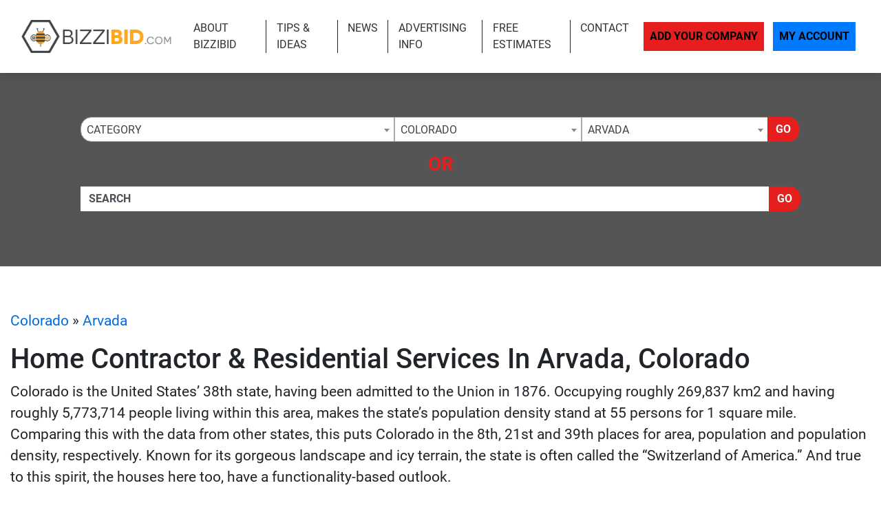

--- FILE ---
content_type: text/html; charset=UTF-8
request_url: https://www.bizzibid.com/co/arvada/
body_size: 23210
content:
<!-- 30 --><!doctype html>
<html lang="en">
<head>
    <meta charset="utf-8">
    <meta http-equiv="x-ua-compatible" content="ie=edge">

    <title>Find Arvada Colorado Home Improvement Contractors & Local Arvada Remodeling Services Today</title>

    <meta name="description" content="Browse Arvada Colorado Home Improvement & Remodeling Contractors In Your Local Area Today, We Screen All Listings For The Best Experience Available.">
    <meta name="keywords" content="">
    <meta name="viewport" content="width=device-width, initial-scale=1">

    
<link rel="canonical" href="https://www.bizzibid.com/co/arvada/">


<!-- app.min.css -->
<link rel="stylesheet" href="/css/app.min.css">

<!-- main.css -->
<link rel="stylesheet" href="/css/main.css">
<link href="/img/favicon_bizzibidup.png" rel="icon"/>

<script type="text/javascript" src="/js/jquery-3.2.1.min.js"></script>
<script type="text/javascript">var jQ = $.noConflict(true);</script>
<script type="text/javascript" src="/js/jquery.min.js"></script>

<!-- Google tag (gtag.js) -->
<script async src="https://www.googletagmanager.com/gtag/js?id=G-GHHD8RQHYX"></script>
<script>
  window.dataLayer = window.dataLayer || [];
  function gtag(){dataLayer.push(arguments);}
  gtag('js', new Date());

  gtag('config', 'G-GHHD8RQHYX');
</script>

<!-- Event snippet for Website Page View conversion page -->
<script>
  gtag('event', 'conversion', {'send_to': 'AW-712361838/GCuNCMi65qkBEO6O19MC'});
</script>

<!-- Event snippet for Contact Form Fillout conversion page
In your html page, add the snippet and call gtag_report_conversion when someone clicks on the chosen link or button. -->
<script>
function gtag_report_conversion(url) {
  var callback = function () {
    if (typeof(url) != 'undefined') {
      window.location = url;
    }
  };
  gtag('event', 'conversion', {
      'send_to': 'AW-712361838/iyyPCNPx86kBEO6O19MC',
      'event_callback': callback
  });
  return false;
}
</script>

<script>
  gtag('config', 'AW-712361838/Z5rYCKK-5qkBEO6O19MC', {
    'phone_conversion_number': '(844) 276-9953'
  });
</script>

<!-- Google Tag Manager -->
<script>(function(w,d,s,l,i){w[l]=w[l]||[];w[l].push({'gtm.start':
new Date().getTime(),event:'gtm.js'});var f=d.getElementsByTagName(s)[0],
j=d.createElement(s),dl=l!='dataLayer'?'&l='+l:'';j.async=true;j.src=
'https://www.googletagmanager.com/gtm.js?id='+i+dl;f.parentNode.insertBefore(j,f);
})(window,document,'script','dataLayer','GTM-TT2ZC9F');</script>
<!-- End Google Tag Manager -->

<!-- SCHEMA -->
<script type='application/ld+json'>
{
    "@context": "http://www.schema.org",
    "@type": "WebSite",
    "name": "Home Improvement Estimates - Find Local and Licensed Contractors at Bizzibid",
    "alternateName": "Find local, prescreened and licensed home improvement contractors who will provide free estimates on your home improvement projects such as remodeling, repairs, plumbing, HVAC, Handyman and more.",
    "url": "https://www.bizzibid.com/"
}
</script>



<!--SLICK SLIDER-->
<link rel="stylesheet" type="text/css" href="//cdn.jsdelivr.net/npm/slick-carousel@1.8.1/slick/slick.css"/>
<link rel="stylesheet" type="text/css" href="//cdn.jsdelivr.net/jquery.slick/1.5.0/slick-theme.css"/>
<script type="text/javascript" src="//cdn.jsdelivr.net/npm/slick-carousel@1.8.1/slick/slick.min.js"></script>
    <meta name="geo.region" content="US-CO" />
    <meta name="geo.placename" content="arvada" />
    <meta name="geo.position" content="39.8211225;-105.220742990446" />
    <meta name="ICBM" content="39.8211225, -105.220742990446" />
</head>
<body>

    <!-- Google Tag Manager (noscript) -->
<noscript><iframe src="https://www.googletagmanager.com/ns.html?id=GTM-TT2ZC9F"
height="0" width="0" style="display:none;visibility:hidden"></iframe></noscript>
<!-- End Google Tag Manager (noscript) -->
<div class="site__header">
        <div class="site__main__header">

            <small class="sr-only"><a href="https://leadsonlinemarketing.com/websites-mobile-responsive-website/" target="_blank">Website</a>, <a href="https://leadsonlinemarketing.com/seo/" target="_blank">Search Marketing</a> and <a href="https://leadsonlinemarketing.com/our-projects" target="_blank">Online Advertising</a> by <a href="https://leadsonlinemarketing.com/" target="_blank">Leads Online Marketing Charlotte NC</a>.</small>

            <small style="display:none;">Learn more by visiting our partners: Home Improvement Estimates from the Best Local and Licensed Contractors With <a href="https://www.bizzibid.com">https://www.bizzibid.com</a>; Eco-friendly and Green-Friendly Home Improvement Contractors available with <a href="https://www.ecohomesite.com">https://www.ecohomesite.com</a>; Free Estimates From Local Home Improvement Contractors by using the site <a href="https://www.fixthehome.com">https://www.fixthehome.com</a>; Local-Attorneys.com provides directory listings of local lawyers and attorneys in your state or community, visit them today at <a href="https://www.local-attorneys.com">https://www.local-attorneys.com</a>; Roofing Directory is the perfect online directory for finding the right roofing contractor for your home's roof repair, roofing replacement or installation needs... learn more by visiting <a href="https://www.roofing-directory.com">https://www.roofing-directory.com/</a> . <a href="https://homeownerideas.com">HomeOwnerIdeas.com</a> is a home improvement website dedicated to the homeowner. We strive to share the latest, greatest, most classic, most timeless and most awesome ideas that can be applied to your home. Scott Clark Auto Group is your one stop shop for the best deals on any <a href="https://www.scottclarkhonda.com">New & Used Honda Cars & Tucks For Sale</a>, <a href="https://www.scottclarknissan.com">New & Used Nissan Cars & Tucks For Sale</a> or <a href="https://www.scottclarkstoyota.com">New & Used Toyota Cars & Tucks For Sale.</a> Stay up to date on all the news and current events in the country of Cyprus by visiting the Cypress Observer website at <a href="https://www.observercyprus.com">observercyprus.com</a>, your top news source for all things Cyprus. Check out PARSEKIT COCOA OBJECTIVE C FRAMEWORK FOR PARSING, TOKENIZING AND LANGUAGE PROCESSING with <a href="https://parsekit.com">The Parsekit Website & Directory</a> service. If you are a Charlotte NC area business then learn more about the city with a history of success, Affordable Living and Expendable Income Creating Endless Opportunity for growth at <a href="https://cityscapedsm.com">The CityscapedSM Directory</a> and Local Business website. For the best in mobile app reviews make sure to check out the <a href="https://www.appyhapps.com">Appy Happs Mobile app review community</a> and directory website; add your app as a developer today and get more reviews! For all of the top attractions, food and beverage, arts and culture and so much more that the city of Charlotte NC has to offer check out the <a href="https://marcusbowden.com">Marcus Bowden Charlotte NC Attractions</a> website and stay up to date on all the best activities in Charlotte NC.
 </small>


            <!-- <div class="site__topbar">
                <div class="container container__wide">
                    <p class="text-right m-0">For Faster Estimates Call <a href="tel:(844) 276-9953">(844) 276-9953</a></p>
                </div>
            </div> -->
            <div class="site__navbar">
                <div class="container-fluid">
                    <nav class="navbar navbar-expand-xl navbar-light">
                        <a class="navbar-brand site__navbar__logo" href="/"><img src="/img/Bizzibid-Logo-6.png" alt="Roofing Directory" class="img-fluid"></a>
                        <button class="navbar-toggler" type="button" data-toggle="collapse" data-target="#mainNavbar" aria-controls="mainNavbar" aria-expanded="false" aria-label="Toggle navigation">
                            <span class="navbar-toggler-icon"></span>
                        </button>

                        <div class="collapse navbar-collapse site__navbar__menu" id="mainNavbar">
                            <ul class="navbar-nav ml-auto">
                                <li class="nav-item">
                                    <a class="nav-link" href="/about/">About Bizzibid</a>
                                </li>
                                <!--<li class="nav-item">
                                    <a class="nav-link" href="/blog/">Our Blog</a>
                                </li>-->
                                <li class="nav-item">
                                    <a class="nav-link" href="/articles/">Tips & Ideas</a>
                                </li>
                                <li class="nav-item">
                                    <a class="nav-link" href="/news/">News</a>
                                </li>
                                <li class="nav-item">
                                    <a class="nav-link" href="/advertising/">Advertising Info</a>
                                </li>
                                <li class="nav-item">
                                    <a class="nav-link" href="/estimate/">Free Estimates</a>
                                </li>
                                <li class="nav-item">
                                    <a class="nav-link" href="/contact/">Contact</a>
                                </li>
                            </ul>
                            <ul class="navbar-nav site__navbar__add">
                                <li class="nav-item">
                                    <a class="nav-link btn btn-danger rounded-0 site__navbar__add__button" href="/add/">Add Your Company</a>
                                </li>
                                <li class="nav-item">
                                    <a class="nav-link btn btn-primary rounded-0 site__navbar__account__button" href="https://my.bizzibid.com/">My Account</a>
                                </li>
                            </ul>
                        </div>
                    </nav>
                </div>
            </div>
        </div>

        <div class="site__quickfind">
            <div class="site__quickfind__form__container">
                <div class="container">
                    <div class="site__quickfind__form">
                        <div class="row"><div class="col-md-12"><div class="form-group"><div class="input-group"><select id="quickcat" class="form-control">
<option class="opthead" value="">Category</option>
<option class="opthead" value="basement">Basement Remodeling</option>
<option class="opthead" value="bathroom">Bathroom Remodeling</option>
<option class="opthead" value="cabinet-refacing">Cabinet Refacing</option>
<option class="opthead" value="cleaning">Cleaning</option>
<option class="opthead" value="concrete">Concrete and Asphalt</option>
<option class="opthead" value="counters">Countertop Installation</option>
<option class="opthead" value="molding">Crown Molding &amp; Trim</option>
<option class="opthead" value="decks-patios">Decks and Patios</option>
<option class="opthead" value="disaster-recovery">Disaster Recovery</option>
<option class="opthead" value="doors">Doors</option>
<option class="opthead" value="electrical">Electrical</option>
<option class="opthead" value="fencing">Fencing</option>
<option class="opthead" value="flooring">Flooring</option>
<option class="opthead" value="foundation-repair">Foundation Repair</option>
<option class="opthead" value="general">General Construction</option>
<option class="opthead" value="gutters">Gutters</option>
<option class="opthead" value="handyman">Handyman</option>
<option class="opthead" value="hardscaping">Hardscaping</option>
<option class="opthead" value="additions">Home Additions</option>
<option class="opthead" value="home-theater">Home Theater</option>
<option class="opthead" value="hvac">HVAC</option>
<option class="opthead" value="insulation">Insulation</option>
<option class="opthead" value="kitchen">Kitchen Remodeling</option>
<option class="opthead" value="landscaping">Landscaping</option>
<option class="opthead" value="painting">Painting</option>
<option class="opthead" value="pest-control">Pest Control</option>
<option class="opthead" value="plumbing">Plumbing</option>
<option class="opthead" value="radon-mitigation">Radon Mitigation</option>
<option class="opthead" value="remodeling">Remodeling</option>
<option class="opthead" value="roofing">Roofing</option>
<option class="opthead" value="siding">Siding</option>
<option class="opthead" value="solar-energy">Solar Energy</option>
<option class="opthead" value="hot-tubs">Spas and Hot Tubs</option>
<option class="opthead" value="windows">Windows</option>
</select>
<select id="quickregion" class="form-control">
<option>State</option><option value="alabama">Alabama</option>
<option value="alaska">Alaska</option>
<option value="arizona">Arizona</option>
<option value="arkansas">Arkansas</option>
<option value="california">California</option>
<option value="co" selected="selected" >Colorado</option>
<option value="connecticut">Connecticut</option>
<option value="delaware">Delaware</option>
<option value="district-of-columbia">District of Columbia</option>
<option value="florida">Florida</option>
<option value="georgia">Georgia</option>
<option value="hawaii">Hawaii</option>
<option value="idaho">Idaho</option>
<option value="illinois">Illinois</option>
<option value="indiana">Indiana</option>
<option value="iowa">Iowa</option>
<option value="kansas">Kansas</option>
<option value="kentucky">Kentucky</option>
<option value="louisiana">Louisiana</option>
<option value="maine">Maine</option>
<option value="md">Maryland</option>
<option value="massachusetts">Massachusetts</option>
<option value="michigan">Michigan</option>
<option value="minnesota">Minnesota</option>
<option value="mississippi">Mississippi</option>
<option value="missouri">Missouri</option>
<option value="montana">Montana</option>
<option value="nebraska">Nebraska</option>
<option value="nevada">Nevada</option>
<option value="new-hampshire">New Hampshire</option>
<option value="new-jersey">New Jersey</option>
<option value="new-mexico">New Mexico</option>
<option value="new-york">New York</option>
<option value="northcarolina">North Carolina</option>
<option value="north-dakota">North Dakota</option>
<option value="ohio">Ohio</option>
<option value="oklahoma">Oklahoma</option>
<option value="oregon">Oregon</option>
<option value="pennsylvania">Pennsylvania</option>
<option value="rhode-island">Rhode Island</option>
<option value="south-carolina">South Carolina</option>
<option value="south-dakota">South Dakota</option>
<option value="tennessee">Tennessee</option>
<option value="texas">Texas</option>
<option value="utah">Utah</option>
<option value="vermont">Vermont</option>
<option value="virginia">Virginia</option>
<option value="washington">Washington</option>
<option value="west-virginia">West Virginia</option>
<option value="wisconsin">Wisconsin</option>
<option value="wyoming">Wyoming</option>
</select>
<select id="quicksubregion" class="form-control">
<option>City/Town</option><option value="co/arvada" selected="selected" >Arvada</option>
<option value="co/aspen">Aspen</option>
<option value="co/aurora">Aurora</option>
<option value="co/bailey">Bailey</option>
<option value="co/boulder">Boulder</option>
<option value="co/brighton">Brighton</option>
<option value="co/broomfield">Broomfield</option>
<option value="co/castle-rock">Castle Rock</option>
<option value="co/cenntennial">Cenntennial</option>
<option value="co/centennial">Centennial</option>
<option value="co/colorado-springs">Colorado Springs</option>
<option value="co/commerce-city">Commerce City</option>
<option value="co/denver">Denver</option>
<option value="co/elizabeth-co">Elizabeth</option>
<option value="co/englewood">Englewood</option>
<option value="co/federal-heights">Federal Heights</option>
<option value="co/firestone">Firestone</option>
<option value="co/fort-collins">Fort Collins</option>
<option value="co/franktown">Franktown</option>
<option value="co/fraser">Fraser</option>
<option value="co/glenwood-springs">Glenwood Springs</option>
<option value="co/greeley">Greeley</option>
<option value="co/henderson-co">Henderson</option>
<option value="co/highlands-ranch">Highlands Ranch</option>
<option value="co/keenesburg">Keenesburg</option>
<option value="co/kittredge">Kittredge</option>
<option value="co/lafayette-co">Lafayette</option>
<option value="co/lakewood">Lakewood</option>
<option value="co/littleton">Littleton</option>
<option value="co/loveland">Loveland</option>
<option value="co/minturn">Minturn</option>
<option value="co/northglenn">Northglenn</option>
<option value="co/palmer-lake">Palmer Lake</option>
<option value="co/parker">Parker</option>
<option value="co/peyton">Peyton</option>
<option value="co/pueblo">Pueblo</option>
<option value="co/thornton">Thornton</option>
<option value="co/watkins">Watkins</option>
<option value="co/westminster">Westminster</option>
<option value="co/wheat-ridge">Wheat Ridge</option>
<option value="co/windsor">Windsor</option>
</select>
<script>window.Regions = {};
window.Regions['alabama'] = [];
window.Regions['alabama'].push({"id":"alabama\/anniston","text":"Anniston"},{"id":"alabama\/athens-al","text":"Athens"},{"id":"alabama\/auburn","text":"Auburn"},{"id":"alabama\/bessemer","text":"Bessemer"},{"id":"alabama\/big-lake","text":"Big Lake"},{"id":"alabama\/birmingham","text":"Birmingham"},{"id":"alabama\/cullman","text":"Cullman"},{"id":"alabama\/dothan","text":"Dothan"},{"id":"alabama\/edmond-al","text":"Edmond"},{"id":"alabama\/fairhope","text":"Fairhope"},{"id":"alabama\/grimes","text":"Grimes"},{"id":"alabama\/hartselle","text":"Hartselle"},{"id":"alabama\/helena-al","text":"Helena"},{"id":"alabama\/homewood","text":"Homewood"},{"id":"alabama\/hoover","text":"Hoover"},{"id":"alabama\/huntsville","text":"Huntsville"},{"id":"alabama\/leeds","text":"Leeds"},{"id":"alabama\/mobile","text":"Mobile"},{"id":"alabama\/montgomery","text":"Montgomery"},{"id":"alabama\/owens-cross-roads","text":"Owens Cross Roads"},{"id":"alabama\/oxford","text":"Oxford"},{"id":"alabama\/ozark","text":"Ozark"},{"id":"alabama\/pelham","text":"Pelham"},{"id":"alabama\/pell-city","text":"Pell City"},{"id":"alabama\/pinson","text":"Pinson"},{"id":"alabama\/prattville","text":"Prattville"},{"id":"alabama\/southside","text":"Southside"},{"id":"alabama\/tuscaloosa","text":"Tuscaloosa"});
window.Regions['alaska'] = [];
window.Regions['alaska'].push({"id":"alaska\/anchorage","text":"Anchorage"},{"id":"alaska\/chugiak","text":"Chugiak"},{"id":"alaska\/fairbanks","text":"Fairbanks "},{"id":"alaska\/girdwood","text":"Girdwood"},{"id":"alaska\/talkeetna","text":"Talkeetna"});
window.Regions['arizona'] = [];
window.Regions['arizona'].push({"id":"arizona\/anthem","text":"Anthem"},{"id":"arizona\/cave-creek","text":"Cave Creek"},{"id":"arizona\/chandler","text":"Chandler"},{"id":"arizona\/gilbert","text":"Gilbert"},{"id":"arizona\/glendale","text":"Glendale"},{"id":"arizona\/lake-havasu-city","text":"Lake Havasu City"},{"id":"arizona\/mesa","text":"Mesa"},{"id":"arizona\/peoria","text":"Peoria"},{"id":"arizona\/phoenix","text":"Phoenix"},{"id":"arizona\/prescott","text":"Prescott"},{"id":"arizona\/santa-fe","text":"Santa Fe"},{"id":"arizona\/scottsdale","text":"Scottsdale"},{"id":"arizona\/surprise","text":"Surprise"},{"id":"arizona\/tempe","text":"Tempe"},{"id":"arizona\/tucson","text":"Tucson"});
window.Regions['arkansas'] = [];
window.Regions['arkansas'].push({"id":"arkansas\/benton","text":"Benton"},{"id":"arkansas\/bryant","text":"Bryant"},{"id":"arkansas\/cabot","text":"Cabot"},{"id":"arkansas\/conway","text":"Conway"},{"id":"arkansas\/fayetteville","text":"Fayetteville"},{"id":"arkansas\/hensley","text":"Hensley"},{"id":"arkansas\/hot-springs","text":"Hot Springs"},{"id":"arkansas\/little-rock","text":"Little Rock"},{"id":"arkansas\/lonoke","text":"Lonoke"},{"id":"arkansas\/maumelle","text":"Maumelle"},{"id":"arkansas\/north-little-rock","text":"North Little Rock"},{"id":"arkansas\/rogers","text":"Rogers"},{"id":"arkansas\/springdale","text":"Springdale"},{"id":"arkansas\/ward","text":"Ward"});
window.Regions['california'] = [];
window.Regions['california'].push({"id":"california\/anaheim","text":"Anaheim"},{"id":"california\/antioch","text":"Antioch"},{"id":"california\/auburn","text":"Auburn"},{"id":"california\/bakersfield","text":"Bakersfield"},{"id":"california\/berkeley","text":"Berkeley"},{"id":"california\/beverly-hills","text":"Beverly Hills"},{"id":"california\/burbank","text":"Burbank"},{"id":"california\/burlingame","text":"Burlingame"},{"id":"california\/carlsbad","text":"Carlsbad"},{"id":"california\/chula-vista","text":"Chula Vista"},{"id":"california\/clovis","text":"Clovis"},{"id":"california\/concord","text":"Concord"},{"id":"california\/corona","text":"Corona"},{"id":"california\/costa-mesa","text":"Costa Mesa"},{"id":"california\/daly-city","text":"Daly City"},{"id":"california\/downey","text":"Downey"},{"id":"california\/el-cajon","text":"El Cajon"},{"id":"california\/el-monte","text":"El Monte"},{"id":"california\/elk-grove","text":"Elk Grove"},{"id":"california\/encino","text":"Encino"},{"id":"california\/escondido","text":"Escondido"},{"id":"california\/fairfield","text":"Fairfield"},{"id":"california\/fontana","text":"Fontana"},{"id":"california\/fremont","text":"Fremont"},{"id":"california\/fresno","text":"Fresno"},{"id":"california\/fullerton","text":"Fullerton"},{"id":"california\/garden-grove","text":"Garden Grove"},{"id":"california\/glendale-ca","text":"Glendale"},{"id":"california\/hawthorne","text":"Hawthorne"},{"id":"california\/hayward","text":"Hayward"},{"id":"california\/huntington-beach","text":"Huntington Beach"},{"id":"california\/inglewood","text":"Inglewood"},{"id":"california\/irvine","text":"Irvine"},{"id":"california\/jurupa-valley","text":"Jurupa Valley"},{"id":"california\/la-mesa","text":"La Mesa"},{"id":"california\/la-verne","text":"La Verne"},{"id":"california\/laguna-hills","text":"Laguna Hills"},{"id":"california\/lake-elsinore","text":"Lake Elsinore"},{"id":"california\/lakeside","text":"Lakeside"},{"id":"california\/lancaster","text":"Lancaster"},{"id":"california\/livermore","text":"Livermore"},{"id":"california\/long-beach","text":"Long Beach"},{"id":"california\/los-angeles","text":"Los Angeles"},{"id":"california\/los-banos","text":"Los Banos"},{"id":"california\/malibu","text":"Malibu"},{"id":"california\/mission-viejo","text":"Mission Viejo"},{"id":"california\/modesto","text":"Modesto"},{"id":"california\/monrovia","text":"Monrovia"},{"id":"california\/moreno-valley","text":"Moreno Valley"},{"id":"california\/murrieta","text":"Murrieta"},{"id":"california\/north-highlands","text":"North Highlands"},{"id":"california\/norwalk","text":"Norwalk"},{"id":"california\/oakland","text":"Oakland"},{"id":"california\/oceanside","text":"Oceanside"},{"id":"california\/ojai","text":"Ojai"},{"id":"california\/ontario","text":"Ontario"},{"id":"california\/orange","text":"Orange"},{"id":"california\/oxnard","text":"Oxnard"},{"id":"california\/palm-desert","text":"Palm Desert"},{"id":"california\/palmdale","text":"Palmdale"},{"id":"california\/palo-alto","text":"Palo Alto"},{"id":"california\/pasadena","text":"Pasadena"},{"id":"california\/pomona","text":"Pomona"},{"id":"california\/poway","text":"Poway"},{"id":"california\/rancho-cucamonga","text":"Rancho Cucamonga"},{"id":"california\/rialto","text":"Rialto"},{"id":"california\/richmond-ca","text":"Richmond"},{"id":"california\/riverside","text":"Riverside"},{"id":"california\/roseville","text":"Roseville"},{"id":"california\/sacramento","text":"Sacramento"},{"id":"california\/salinas","text":"Salinas"},{"id":"california\/san-bernardino","text":"San Bernardino"},{"id":"california\/san-diego","text":"San Diego"},{"id":"california\/san-francisco","text":"San Francisco"},{"id":"california\/san-jose","text":"San Jose"},{"id":"california\/san-mateo","text":"San Mateo"},{"id":"california\/santa-ana","text":"Santa Ana"},{"id":"california\/santa-clara","text":"Santa Clara"},{"id":"california\/santa-clarita","text":"Santa Clarita"},{"id":"california\/santa-maria","text":"Santa Maria"},{"id":"california\/santa-rosa","text":"Santa Rosa"},{"id":"california\/simi-valley","text":"Simi Valley"},{"id":"california\/somis","text":"Somis"},{"id":"california\/sonoma","text":"Sonoma"},{"id":"california\/stockton","text":"Stockton"},{"id":"california\/sunnyvale","text":"Sunnyvale"},{"id":"california\/temecula","text":"Temecula"},{"id":"california\/thousand-oaks","text":"Thousand Oaks"},{"id":"california\/torrance","text":"Torrance"},{"id":"california\/vacaville","text":"Vacaville"},{"id":"california\/vallejo","text":"Vallejo"},{"id":"california\/ventura","text":"Ventura"},{"id":"california\/victorville","text":"Victorville"},{"id":"california\/visalia","text":"Visalia"},{"id":"california\/vista","text":"Vista"},{"id":"california\/west-covina","text":"West Covina"},{"id":"california\/Yuba-City","text":"Yuba City"});
window.Regions['co'] = [];
window.Regions['co'].push({"id":"co\/arvada","text":"Arvada"},{"id":"co\/aspen","text":"Aspen"},{"id":"co\/aurora","text":"Aurora"},{"id":"co\/bailey","text":"Bailey"},{"id":"co\/boulder","text":"Boulder"},{"id":"co\/brighton","text":"Brighton"},{"id":"co\/broomfield","text":"Broomfield"},{"id":"co\/castle-rock","text":"Castle Rock"},{"id":"co\/cenntennial","text":"Cenntennial"},{"id":"co\/centennial","text":"Centennial"},{"id":"co\/colorado-springs","text":"Colorado Springs"},{"id":"co\/commerce-city","text":"Commerce City"},{"id":"co\/denver","text":"Denver"},{"id":"co\/elizabeth-co","text":"Elizabeth"},{"id":"co\/englewood","text":"Englewood"},{"id":"co\/federal-heights","text":"Federal Heights"},{"id":"co\/firestone","text":"Firestone"},{"id":"co\/fort-collins","text":"Fort Collins"},{"id":"co\/franktown","text":"Franktown"},{"id":"co\/fraser","text":"Fraser"},{"id":"co\/glenwood-springs","text":"Glenwood Springs"},{"id":"co\/greeley","text":"Greeley"},{"id":"co\/henderson-co","text":"Henderson"},{"id":"co\/highlands-ranch","text":"Highlands Ranch"},{"id":"co\/keenesburg","text":"Keenesburg"},{"id":"co\/kittredge","text":"Kittredge"},{"id":"co\/lafayette-co","text":"Lafayette"},{"id":"co\/lakewood","text":"Lakewood"},{"id":"co\/littleton","text":"Littleton"},{"id":"co\/loveland","text":"Loveland"},{"id":"co\/minturn","text":"Minturn"},{"id":"co\/northglenn","text":"Northglenn"},{"id":"co\/palmer-lake","text":"Palmer Lake"},{"id":"co\/parker","text":"Parker"},{"id":"co\/peyton","text":"Peyton"},{"id":"co\/pueblo","text":"Pueblo"},{"id":"co\/thornton","text":"Thornton"},{"id":"co\/watkins","text":"Watkins"},{"id":"co\/westminster","text":"Westminster"},{"id":"co\/wheat-ridge","text":"Wheat Ridge"},{"id":"co\/windsor","text":"Windsor"});
window.Regions['connecticut'] = [];
window.Regions['connecticut'].push({"id":"connecticut\/beacon-falls","text":"Beacon Falls"},{"id":"connecticut\/bethany-ct","text":"Bethany"},{"id":"connecticut\/branford","text":"Branford"},{"id":"connecticut\/bridgeport","text":"Bridgeport"},{"id":"connecticut\/bristol","text":"Bristol"},{"id":"connecticut\/danbury","text":"Danbury"},{"id":"connecticut\/east-granby","text":"East Granby"},{"id":"connecticut\/east-hartford","text":"East Hartford"},{"id":"connecticut\/farmington","text":"Farmington"},{"id":"connecticut\/framington","text":"Framington"},{"id":"connecticut\/glastonbury","text":"Glastonbury"},{"id":"connecticut\/hartford","text":"Hartford"},{"id":"connecticut\/hebron","text":"Hebron"},{"id":"connecticut\/mansfield-center","text":"Mansfield Center"},{"id":"connecticut\/meriden","text":"Meriden"},{"id":"connecticut\/middlefield","text":"Middlefield"},{"id":"connecticut\/milford","text":"Milford"},{"id":"connecticut\/monroe","text":"Monroe"},{"id":"connecticut\/new-britain","text":"New Britain"},{"id":"connecticut\/new-haven","text":"New Haven"},{"id":"connecticut\/new-london","text":"New London"},{"id":"connecticut\/newington","text":"Newington"},{"id":"connecticut\/orange-ct","text":"Orange"},{"id":"connecticut\/oxford-ct","text":"Oxford"},{"id":"connecticut\/plainville","text":"Plainville"},{"id":"connecticut\/prospect-ct","text":"Prospect"},{"id":"connecticut\/seymour","text":"Seymour"},{"id":"connecticut\/shelton","text":"Shelton"},{"id":"connecticut\/south-windsor","text":"South Windsor"},{"id":"connecticut\/stamford","text":"Stamford"},{"id":"connecticut\/stratford","text":"Stratford"},{"id":"connecticut\/tolland","text":"Tolland"},{"id":"connecticut\/vernon","text":"Vernon"},{"id":"connecticut\/wallingford","text":"Wallingford"},{"id":"connecticut\/waterbury","text":"Waterbury"},{"id":"connecticut\/west-hartford","text":"West Hartford"},{"id":"connecticut\/west-haven","text":"West Haven"},{"id":"connecticut\/willimantic","text":"Willimantic"},{"id":"connecticut\/windsor-ct","text":"Windsor"},{"id":"connecticut\/wolcott","text":"Wolcott"});
window.Regions['delaware'] = [];
window.Regions['delaware'].push({"id":"delaware\/bear","text":"Bear"},{"id":"delaware\/dover","text":"Dover"},{"id":"delaware\/ellendale","text":"Ellendale"},{"id":"delaware\/hockessin","text":"Hockessin"},{"id":"delaware\/laurel","text":"Laurel"},{"id":"delaware\/middletown","text":"Middletown"},{"id":"delaware\/new-castle","text":"New Castle"},{"id":"delaware\/newark-de","text":"Newark"},{"id":"delaware\/newport","text":"Newport "},{"id":"delaware\/ocean-view","text":"Ocean View"},{"id":"delaware\/rehoboth-beach","text":"Rehoboth Beach"},{"id":"delaware\/wilmington-de","text":"Wilmington"},{"id":"delaware\/yorklyn","text":"Yorklyn"});
window.Regions['district-of-columbia'] = [];
window.Regions['district-of-columbia'].push({"id":"district-of-columbia\/bethesda","text":"Bethesda"},{"id":"district-of-columbia\/fulton","text":"Fulton"},{"id":"district-of-columbia\/washington-dc","text":"Washington"});
window.Regions['florida'] = [];
window.Regions['florida'].push({"id":"florida\/altamonte-springs","text":"Altamonte Springs"},{"id":"florida\/bonita-springs","text":"Bonita Springs"},{"id":"florida\/boynton-beach","text":"Boynton Beach"},{"id":"florida\/bradenton","text":"Bradenton"},{"id":"florida\/brandon-fl","text":"Brandon"},{"id":"florida\/cape-coral","text":"Cape Coral"},{"id":"florida\/clearwater","text":"Clearwater"},{"id":"florida\/clermont","text":"Clermont"},{"id":"florida\/coral-springs","text":"Coral Springs"},{"id":"florida\/davie","text":"Davie"},{"id":"florida\/fort-lauderdale","text":"Fort Lauderdale"},{"id":"florida\/gainesville","text":"Gainesville"},{"id":"florida\/hialeah","text":"Hialeah"},{"id":"florida\/hollywood","text":"Hollywood"},{"id":"florida\/jacksonville","text":"Jacksonville"},{"id":"florida\/lake-city","text":"Lake City"},{"id":"florida\/lake-worth","text":"Lake Worth"},{"id":"florida\/lakeland","text":"Lakeland"},{"id":"florida\/leesburg","text":"Leesburg"},{"id":"florida\/longwood","text":"Longwood"},{"id":"florida\/lutz","text":"Lutz"},{"id":"florida\/miami","text":"Miami"},{"id":"florida\/miami-gardens","text":"Miami Gardens"},{"id":"florida\/miramar","text":"Miramar"},{"id":"florida\/naples","text":"Naples"},{"id":"florida\/new-port-ritchie","text":"New Port Ritchie"},{"id":"florida\/ocala","text":"Ocala"},{"id":"florida\/orlando","text":"Orlando"},{"id":"florida\/palm-bay","text":"Palm Bay"},{"id":"florida\/pembroke-pines","text":"Pembroke Pines"},{"id":"florida\/pensacola","text":"Pensacola"},{"id":"florida\/pompano-beach","text":"Pompano Beach"},{"id":"florida\/port-charlotte","text":"Port Charlotte"},{"id":"florida\/port-st-lucie","text":"Port St. Lucie"},{"id":"florida\/rockledge","text":"Rockledge"},{"id":"florida\/sarasota","text":"Sarasota"},{"id":"florida\/st-petersburg","text":"St. Petersburg"},{"id":"florida\/stuart","text":"Stuart"},{"id":"florida\/tallahassee","text":"Tallahassee"},{"id":"florida\/tampa","text":"Tampa"},{"id":"florida\/west-palm-beach","text":"West Palm Beach"},{"id":"florida\/wildwood","text":"Wildwood"},{"id":"florida\/winter-garden","text":"Winter Garden"});
window.Regions['georgia'] = [];
window.Regions['georgia'].push({"id":"georgia\/alpharetta","text":"Alpharetta"},{"id":"georgia\/athens","text":"Athens"},{"id":"georgia\/atlanta","text":"Atlanta"},{"id":"georgia\/augusta","text":"Augusta"},{"id":"georgia\/austell","text":"Austell"},{"id":"georgia\/bethlehem","text":"Bethlehem"},{"id":"georgia\/canton","text":"Canton"},{"id":"georgia\/college-park","text":"College Park"},{"id":"georgia\/columbus","text":"Columbus"},{"id":"georgia\/cumming","text":"Cumming"},{"id":"georgia\/fayetteville-ga","text":"Fayetteville"},{"id":"georgia\/forsyth","text":"Forsyth"},{"id":"georgia\/griffin","text":"Griffin"},{"id":"georgia\/kennesaw","text":"Kennesaw"},{"id":"georgia\/macon","text":"Macon"},{"id":"georgia\/marietta","text":"Marietta"},{"id":"georgia\/mcdonough","text":"McDonough"},{"id":"georgia\/mineral-bluff","text":"Mineral Bluff"},{"id":"georgia\/norcross","text":"Norcross"},{"id":"georgia\/roswell","text":"Roswell"},{"id":"georgia\/sandy-springs","text":"Sandy Springs"},{"id":"georgia\/savannah","text":"Savannah"},{"id":"georgia\/smyrna","text":"Smyrna"},{"id":"georgia\/stone-mountain","text":"Stone Mountain"},{"id":"georgia\/vidalia","text":"Vidalia"},{"id":"georgia\/woodstock","text":"Woodstock"});
window.Regions['hawaii'] = [];
window.Regions['hawaii'].push({"id":"hawaii\/honolulu","text":"Honolulu"},{"id":"hawaii\/kahului","text":"Kahului "},{"id":"hawaii\/kailua","text":"Kailua"},{"id":"hawaii\/kailua-kona","text":"Kailua-Kona"},{"id":"hawaii\/kaneohe","text":"Kaneohe"},{"id":"hawaii\/kapolei","text":"Kapolei"},{"id":"hawaii\/kihei","text":"Kihei"},{"id":"hawaii\/lihue","text":"Lihue"},{"id":"hawaii\/mililani-town","text":"Mililani Town"},{"id":"hawaii\/pearl-city","text":"Pearl City"},{"id":"hawaii\/wahiawa","text":"Wahiawa"},{"id":"hawaii\/waipahu","text":"Waipahu"});
window.Regions['idaho'] = [];
window.Regions['idaho'].push({"id":"idaho\/boise","text":"Boise"},{"id":"idaho\/eagle","text":"Eagle"},{"id":"idaho\/garden-city","text":"Garden City"},{"id":"idaho\/idaho-falls","text":"Idaho Falls"},{"id":"idaho\/meridian","text":"Meridian"},{"id":"idaho\/nampa","text":"Nampa"},{"id":"idaho\/post-falls","text":"Post Falls"},{"id":"idaho\/shelley","text":"Shelley"},{"id":"idaho\/twin-falls","text":"Twin Falls"});
window.Regions['illinois'] = [];
window.Regions['illinois'].push({"id":"illinois\/arlington-heights","text":"Arlington Heights"},{"id":"illinois\/aurora-il","text":"Aurora"},{"id":"illinois\/bartonville","text":"Bartonville"},{"id":"illinois\/bedford-park","text":"Bedford Park"},{"id":"illinois\/bellwood","text":"Bellwood"},{"id":"illinois\/bloomington","text":"Bloomington"},{"id":"illinois\/carbondale","text":"Carbondale"},{"id":"illinois\/chicago","text":"Chicago"},{"id":"illinois\/cicero","text":"Cicero"},{"id":"illinois\/collinsville","text":"Collinsville"},{"id":"illinois\/crete","text":"Crete"},{"id":"illinois\/elgin","text":"Elgin"},{"id":"illinois\/fox-lake","text":"Fox Lake"},{"id":"illinois\/franklin-park","text":"Franklin Park"},{"id":"illinois\/freeport","text":"Freeport"},{"id":"illinois\/grayslake","text":"Grayslake"},{"id":"illinois\/joliet","text":"Joliet"},{"id":"illinois\/la-grange-park","text":"La Grange Park"},{"id":"illinois\/lake-bluff","text":"Lake Bluff"},{"id":"illinois\/morton","text":"Morton"},{"id":"illinois\/mossville","text":"Mossville"},{"id":"illinois\/naperville","text":"Naperville"},{"id":"illinois\/palatine","text":"Palatine"},{"id":"illinois\/peoria-il","text":"Peoria"},{"id":"illinois\/rockford","text":"Rockford"},{"id":"illinois\/roselle","text":"Roselle"},{"id":"illinois\/skokie","text":"Skokie"},{"id":"illinois\/springfield","text":"Springfield"},{"id":"illinois\/st-charles","text":"St. Charles"},{"id":"illinois\/tinley-park","text":"Tinley Park"},{"id":"illinois\/west-chicago","text":"West Chicago"});
window.Regions['indiana'] = [];
window.Regions['indiana'].push({"id":"indiana\/bloomington-in","text":"Bloomington"},{"id":"indiana\/carmel","text":"Carmel"},{"id":"indiana\/cedar-lake","text":"Cedar Lake"},{"id":"indiana\/evansville","text":"Evansville"},{"id":"indiana\/fishers","text":"Fishers"},{"id":"indiana\/fort-wayne","text":"Fort Wayne"},{"id":"indiana\/griffith","text":"Griffith"},{"id":"indiana\/indianapolis","text":"Indianapolis"},{"id":"indiana\/martinsville","text":"Martinsville"},{"id":"indiana\/newburgh","text":"Newburgh"},{"id":"indiana\/noblesville","text":"Noblesville"},{"id":"indiana\/north-liberty","text":"North Liberty"},{"id":"indiana\/south-bend","text":"South Bend"},{"id":"indiana\/westfield","text":"Westfield"},{"id":"indiana\/wheatfield","text":"Wheatfield"},{"id":"indiana\/zionsville","text":"Zionsville"});
window.Regions['iowa'] = [];
window.Regions['iowa'].push({"id":"iowa\/ames","text":"Ames"},{"id":"iowa\/blakesburg","text":"Blakesburg"},{"id":"iowa\/bondurant","text":"Bondurant"},{"id":"iowa\/brooklyn-ia","text":"Brooklyn"},{"id":"iowa\/cedar-falls","text":"Cedar Falls"},{"id":"iowa\/cedar-rapids","text":"Cedar Rapids"},{"id":"iowa\/clive","text":"Clive"},{"id":"iowa\/davenport","text":"Davenport"},{"id":"iowa\/des-moines","text":"Des Moines"},{"id":"iowa\/dubuque","text":"Dubuque"},{"id":"iowa\/fort-madison","text":"Fort Madison"},{"id":"iowa\/grimes-ia","text":"Grimes"},{"id":"iowa\/hiawatha","text":"Hiawatha"},{"id":"iowa\/iowa-city","text":"Iowa City"},{"id":"iowa\/johnston","text":"Johnston"},{"id":"iowa\/marion","text":"Marion"},{"id":"iowa\/mason-city","text":"Mason City"},{"id":"iowa\/missouri-valley","text":"Missouri Valley"},{"id":"iowa\/runnells","text":"Runnells"},{"id":"iowa\/urbandale","text":"Urbandale"},{"id":"iowa\/waterloo","text":"Waterloo"},{"id":"iowa\/west-des-moines","text":"West Des Moines"});
window.Regions['kansas'] = [];
window.Regions['kansas'].push({"id":"kansas\/edwardsville","text":"Edwardsville"},{"id":"kansas\/el-dorado","text":"El Dorado"},{"id":"kansas\/fort-leavenworth","text":"Fort Leavenworth"},{"id":"kansas\/kansas-city","text":"Kansas City"},{"id":"kansas\/lenexa","text":"Lenexa"},{"id":"kansas\/mission","text":"Mission"},{"id":"kansas\/olathe","text":"Olathe"},{"id":"kansas\/overland-park","text":"Overland Park"},{"id":"kansas\/spring-hill","text":"Spring Hill"},{"id":"kansas\/topeka","text":"Topeka"},{"id":"kansas\/wichita","text":"Wichita"});
window.Regions['kentucky'] = [];
window.Regions['kentucky'].push({"id":"kentucky\/bowling-green","text":"Bowling Green"},{"id":"kentucky\/frankfort","text":"Frankfort"},{"id":"kentucky\/hebron","text":"Hebron"},{"id":"kentucky\/lawrenceburg","text":"Lawrenceburg"},{"id":"kentucky\/lexington","text":"Lexington"},{"id":"kentucky\/louisville","text":"Louisville"},{"id":"kentucky\/prospect","text":"Prospect"},{"id":"kentucky\/richmond-ky","text":"Richmond"},{"id":"kentucky\/shepherdsville","text":"Shepherdsville"},{"id":"kentucky\/southgate","text":"Southgate"},{"id":"kentucky\/winchester","text":"Winchester"});
window.Regions['louisiana'] = [];
window.Regions['louisiana'].push({"id":"louisiana\/alexandria-la","text":"Alexandria"},{"id":"louisiana\/baton-rouge","text":"Baton Rouge"},{"id":"louisiana\/bossier-city","text":"Bossier City"},{"id":"louisiana\/broussard","text":"Broussard"},{"id":"louisiana\/covington","text":"Covington"},{"id":"louisiana\/gonzales","text":"Gonzales"},{"id":"louisiana\/kenneer","text":"Kenneer"},{"id":"louisiana\/kenner","text":"Kenner"},{"id":"louisiana\/lafayette","text":"Lafayette"},{"id":"louisiana\/lake-charles","text":"Lake Charles"},{"id":"louisiana\/mandeville","text":"Mandeville"},{"id":"louisiana\/marrero","text":"Marrero"},{"id":"louisiana\/metairie","text":"Metairie"},{"id":"louisiana\/new-orleans","text":"New Orleans"},{"id":"louisiana\/scott","text":"Scott"},{"id":"louisiana\/shreveport","text":"Shreveport"},{"id":"louisiana\/slidell","text":"Slidell"},{"id":"louisiana\/west-monroe","text":"West Monroe"});
window.Regions['maine'] = [];
window.Regions['maine'].push({"id":"maine\/auburn-me","text":"Auburn"},{"id":"maine\/augusta-me","text":"Augusta"},{"id":"maine\/bangor","text":"Bangor"},{"id":"maine\/bar-harbor","text":"Bar Harbor"},{"id":"maine\/beverly","text":"Beverly"},{"id":"maine\/biddeford","text":"Biddeford"},{"id":"maine\/cumberland","text":"Cumberland"},{"id":"maine\/danvers","text":"Danvers"},{"id":"maine\/dayton-me","text":"Dayton"},{"id":"maine\/hampden","text":"Hampden"},{"id":"maine\/kennebunk","text":"Kennebunk"},{"id":"maine\/lewiston","text":"Lewiston"},{"id":"maine\/milford-me","text":"Milford"},{"id":"maine\/newton","text":"Newton"},{"id":"maine\/portland-me","text":"Portland"},{"id":"maine\/saco","text":"Saco"},{"id":"maine\/scarborough","text":"Scarborough"},{"id":"maine\/south-portland","text":"South Portland"},{"id":"maine\/taunton","text":"Taunton"},{"id":"maine\/topsham","text":"Topsham"},{"id":"maine\/wells","text":"Wells"},{"id":"maine\/westbrook","text":"Westbrook"},{"id":"maine\/windham","text":"Windham"},{"id":"maine\/winslow","text":"Winslow"});
window.Regions['md'] = [];
window.Regions['md'].push({"id":"md\/annapolis","text":"Annapolis"},{"id":"md\/baltimore","text":"Baltimore"},{"id":"md\/beltsville","text":"Beltsville"},{"id":"md\/bowie","text":"Bowie"},{"id":"md\/catonsville","text":"Catonsville"},{"id":"md\/chevy-chase","text":"Chevy Chase"},{"id":"md\/cockeysville","text":"Cockeysville"},{"id":"md\/columbia-md","text":"Columbia"},{"id":"md\/crownsville","text":"Crownsville"},{"id":"md\/eldersburg","text":"Eldersburg"},{"id":"md\/elkton","text":"Elkton"},{"id":"md\/gaithersburg","text":"Gaithersburg"},{"id":"md\/glen-burnie","text":"Glen Burnie"},{"id":"md\/hagerstown","text":"Hagerstown"},{"id":"md\/hyattsville","text":"Hyattsville"},{"id":"md\/lanham","text":"Lanham"},{"id":"md\/laurel-md","text":"Laurel"},{"id":"md\/manchester-md","text":"Manchester"},{"id":"md\/millersville","text":"Millersville"},{"id":"md\/mount-airy","text":"Mount Airy"},{"id":"md\/oxon-hill","text":"Oxon Hill"},{"id":"md\/rockville","text":"Rockville"},{"id":"md\/silver-spring","text":"Silver Spring"},{"id":"md\/takoma-park","text":"Takoma Park"},{"id":"md\/thurmont","text":"Thurmont"},{"id":"md\/westminster-md","text":"Westminster"},{"id":"md\/williamsport","text":"Williamsport"},{"id":"md\/woodbine","text":"Woodbine"});
window.Regions['massachusetts'] = [];
window.Regions['massachusetts'].push({"id":"massachusetts\/abington","text":"Abington"},{"id":"massachusetts\/beverly-ma","text":"Beverly"},{"id":"massachusetts\/boston","text":"Boston"},{"id":"massachusetts\/brighton-ma","text":"Brighton"},{"id":"massachusetts\/burlington","text":"Burlington"},{"id":"massachusetts\/cambridge","text":"Cambridge"},{"id":"massachusetts\/charlton","text":"Charlton"},{"id":"massachusetts\/chicopee","text":"Chicopee"},{"id":"massachusetts\/danvers-ma","text":"Danvers"},{"id":"massachusetts\/easthampton","text":"Easthampton"},{"id":"massachusetts\/fallriver","text":"Fall River"},{"id":"massachusetts\/framingham","text":"Framingham"},{"id":"massachusetts\/franklin","text":"Franklin"},{"id":"massachusetts\/hanover","text":"Hanover"},{"id":"massachusetts\/lakeville","text":"Lakeville"},{"id":"massachusetts\/littleton-ma","text":"Littleton"},{"id":"massachusetts\/lowell","text":"Lowell"},{"id":"massachusetts\/medford","text":"Medford"},{"id":"massachusetts\/new-bedford","text":"New Bedford"},{"id":"massachusetts\/newton-ma","text":"Newton"},{"id":"massachusetts\/norwood","text":"Norwood"},{"id":"massachusetts\/plymouth","text":"Plymouth"},{"id":"massachusetts\/salem-ma","text":"Salem"},{"id":"massachusetts\/saugus","text":"Saugus"},{"id":"massachusetts\/shrewsbury","text":"Shrewsbury"},{"id":"massachusetts\/springfield-ma","text":"Springfield"},{"id":"massachusetts\/sterling","text":"Sterling"},{"id":"massachusetts\/stoughton","text":"Stoughton"},{"id":"massachusetts\/taunton-ma","text":"Taunton"},{"id":"massachusetts\/waltham","text":"Waltham"},{"id":"massachusetts\/west-boylston","text":"West Boylston"},{"id":"massachusetts\/westwood","text":"Westwood"},{"id":"massachusetts\/woburn","text":"Woburn"},{"id":"massachusetts\/worcester","text":"Worcester"});
window.Regions['michigan'] = [];
window.Regions['michigan'].push({"id":"michigan\/ann-arbor","text":"Ann Arbor"},{"id":"michigan\/brownstown-charter-tw","text":"Brownstown Charter Tw"},{"id":"michigan\/chesterfield","text":"Chesterfield"},{"id":"michigan\/clawson","text":"Clawson"},{"id":"michigan\/clinton","text":"Clinton"},{"id":"michigan\/clinton-township","text":"Clinton Township"},{"id":"michigan\/davison","text":"Davison"},{"id":"michigan\/dearborn","text":"Dearborn"},{"id":"michigan\/detroit","text":"Detroit"},{"id":"michigan\/grand-ledge","text":"Grand Ledge"},{"id":"michigan\/grand-rapids","text":"Grand Rapids"},{"id":"michigan\/lansing","text":"Lansing"},{"id":"michigan\/livonia","text":"Livonia"},{"id":"michigan\/michigan-center","text":"Michigan Center"},{"id":"michigan\/milford-mi","text":"Milford"},{"id":"michigan\/mount-clemens","text":"Mount Clemens"},{"id":"michigan\/petoskey","text":"Petoskey"},{"id":"michigan\/ray","text":"Ray"},{"id":"michigan\/riverdale","text":"Riverdale"},{"id":"michigan\/schoolcraft","text":"Schoolcraft"},{"id":"michigan\/shelby-charter-township","text":"Shelby Charter Township"},{"id":"michigan\/south-lyon","text":"South Lyon"},{"id":"michigan\/southfield","text":"Southfield"},{"id":"michigan\/sterling-heights","text":"Sterling Heights"},{"id":"michigan\/stockbridge","text":"Stockbridge"},{"id":"michigan\/taylor","text":"Taylor"},{"id":"michigan\/troy","text":"Troy"},{"id":"michigan\/warren","text":"Warren"},{"id":"michigan\/waterford","text":"Waterford"},{"id":"michigan\/wixom","text":"Wixom"});
window.Regions['minnesota'] = [];
window.Regions['minnesota'].push({"id":"minnesota\/albertville","text":"Albertville"},{"id":"minnesota\/anoka","text":"Anoka"},{"id":"minnesota\/blaine","text":"Blaine"},{"id":"minnesota\/bloomington-mn","text":"Bloomington"},{"id":"minnesota\/burnsville","text":"Burnsville"},{"id":"minnesota\/chanhassen","text":"Chanhassen"},{"id":"minnesota\/coon-rapids","text":"Coon Rapids"},{"id":"minnesota\/duluth","text":"Duluth"},{"id":"minnesota\/eden-prairie","text":"Eden Prairie"},{"id":"minnesota\/edina","text":"Edina"},{"id":"minnesota\/fridley","text":"Fridley"},{"id":"minnesota\/hopkins","text":"Hopkins"},{"id":"minnesota\/mankato","text":"Mankato"},{"id":"minnesota\/mapelwood","text":"Mapelwood"},{"id":"minnesota\/maple-grove","text":"Maple Grove"},{"id":"minnesota\/maplewood","text":"Maplewood"},{"id":"minnesota\/minneapolis","text":"Minneapolis"},{"id":"minnesota\/new-hope","text":"New Hope"},{"id":"minnesota\/north-saint-paul","text":"North Saint Paul"},{"id":"minnesota\/prior-lake","text":"Prior Lake"},{"id":"minnesota\/rochester","text":"Rochester"},{"id":"minnesota\/rogers-mn","text":"Rogers"},{"id":"minnesota\/saint-paul","text":"Saint Paul"},{"id":"minnesota\/shakopee","text":"Shakopee"},{"id":"minnesota\/st-anthony","text":"St. Anthony"},{"id":"minnesota\/st-francis","text":"St. Francis"},{"id":"minnesota\/st-joseph","text":"St. Joseph"},{"id":"minnesota\/st-paul","text":"St. Paul"},{"id":"minnesota\/woodbury","text":"Woodbury"});
window.Regions['mississippi'] = [];
window.Regions['mississippi'].push({"id":"mississippi\/biloxi","text":"Biloxi"},{"id":"mississippi\/brandon","text":"Brandon"},{"id":"mississippi\/brookhaven","text":"Brookhaven"},{"id":"mississippi\/coldwater","text":"Coldwater"},{"id":"mississippi\/gulfport","text":"Gulfport"},{"id":"mississippi\/hattiesburg","text":"Hattiesburg"},{"id":"mississippi\/jackson","text":"Jackson"},{"id":"mississippi\/lumberton","text":"Lumberton"},{"id":"mississippi\/madison-ms","text":"Madison"},{"id":"mississippi\/mize","text":"Mize"},{"id":"mississippi\/ocean-springs","text":"Ocean Springs"},{"id":"mississippi\/pearl","text":"Pearl"},{"id":"mississippi\/ridgeland","text":"Ridgeland"},{"id":"mississippi\/saltillo","text":"Saltillo"},{"id":"mississippi\/southaven","text":"Southaven"},{"id":"mississippi\/terry","text":"Terry"},{"id":"mississippi\/tupelo","text":"Tupelo"});
window.Regions['missouri'] = [];
window.Regions['missouri'].push({"id":"missouri\/blue-springs","text":"Blue Springs"},{"id":"missouri\/chesterfield-mo","text":"Chesterfield"},{"id":"missouri\/columbia","text":"Columbia"},{"id":"missouri\/florissant","text":"Florissant"},{"id":"missouri\/grandview","text":"Grandview"},{"id":"missouri\/high-ridge","text":"High Ridge"},{"id":"missouri\/hillsboro-mo","text":"Hillsboro"},{"id":"missouri\/house-springs","text":"House Springs"},{"id":"missouri\/independence","text":"Independence"},{"id":"missouri\/jefferson-city","text":"Jefferson City"},{"id":"missouri\/kansas-city-mo","text":"Kansas City"},{"id":"missouri\/kirkwood","text":"Kirkwood"},{"id":"missouri\/lees-summit","text":"Lees Summit"},{"id":"missouri\/maryland-heights","text":"Maryland Heights"},{"id":"missouri\/mexico","text":"Mexico"},{"id":"missouri\/nixa","text":"Nixa"},{"id":"missouri\/o-fallon","text":"O'Fallon"},{"id":"missouri\/plymouth-mo","text":"Plymouth"},{"id":"missouri\/springfield-mo","text":"Springfield"},{"id":"missouri\/st-charles-mo","text":"St. Charles"},{"id":"missouri\/st-louis","text":"St. Louis"},{"id":"missouri\/tipton","text":"Tipton"},{"id":"missouri\/warrenton","text":"Warrenton"});
window.Regions['montana'] = [];
window.Regions['montana'].push({"id":"montana\/belgrade","text":"Belgrade"},{"id":"montana\/billings","text":"Billings"},{"id":"montana\/bozeman","text":"Bozeman"},{"id":"montana\/clinton-mt","text":"Clinton"},{"id":"montana\/columbia-falls","text":"Columbia Falls"},{"id":"montana\/east-helena","text":"East Helena"},{"id":"montana\/great-falls","text":"Great Falls"},{"id":"montana\/helena","text":"Helena"},{"id":"montana\/joliet-mt","text":"Joliet"},{"id":"montana\/kalispell","text":"Kalispell"},{"id":"montana\/livingston","text":"Livingston"},{"id":"montana\/missoula","text":"Missoula"},{"id":"montana\/montana-city","text":"Montana City"});
window.Regions['nebraska'] = [];
window.Regions['nebraska'].push({"id":"nebraska\/alvo","text":"Alvo"},{"id":"nebraska\/central-city","text":"Central City"},{"id":"nebraska\/grand-island","text":"Grand Island"},{"id":"nebraska\/gretna","text":"Gretna"},{"id":"nebraska\/hallam","text":"Hallam"},{"id":"nebraska\/lincoln","text":"Lincoln"},{"id":"nebraska\/nebraska-city","text":"Nebraska City"},{"id":"nebraska\/omaha","text":"Omaha"},{"id":"nebraska\/papillion","text":"Papillion"},{"id":"nebraska\/waterloo-ne","text":"Waterloo"},{"id":"nebraska\/yutan","text":"Yutan"});
window.Regions['nevada'] = [];
window.Regions['nevada'].push({"id":"nevada\/carson-city","text":"Carson City"},{"id":"nevada\/henderson","text":"Henderson"},{"id":"nevada\/las-vegas","text":"Las Vegas"},{"id":"nevada\/north-las-vegas","text":"North Las Vegas"},{"id":"nevada\/reno","text":"Reno"},{"id":"nevada\/sparks","text":"Sparks"});
window.Regions['new-hampshire'] = [];
window.Regions['new-hampshire'].push({"id":"new-hampshire\/amherst","text":"Amherst"},{"id":"new-hampshire\/bedford","text":"Bedford"},{"id":"new-hampshire\/concord-nh","text":"Concord"},{"id":"new-hampshire\/deerfield","text":"Deerfield"},{"id":"new-hampshire\/dover-nh","text":"Dover"},{"id":"new-hampshire\/epsom","text":"Epsom"},{"id":"new-hampshire\/exeter","text":"Exeter"},{"id":"new-hampshire\/gilmanton-iron-works","text":"Gilmanton Iron Works"},{"id":"new-hampshire\/hampton-nh","text":"Hampton"},{"id":"new-hampshire\/hooksett","text":"Hooksett"},{"id":"new-hampshire\/hudson","text":"Hudson"},{"id":"new-hampshire\/londonderry","text":"Londonderry"},{"id":"new-hampshire\/manchester","text":"Manchester"},{"id":"new-hampshire\/merrimack","text":"Merrimack"},{"id":"new-hampshire\/milford-nh","text":"Milford"},{"id":"new-hampshire\/nashua","text":"Nashua"},{"id":"new-hampshire\/new-boston","text":"New Boston"},{"id":"new-hampshire\/north-hampton","text":"North Hampton"},{"id":"new-hampshire\/plaistow","text":"Plaistow"},{"id":"new-hampshire\/salem-nh","text":"Salem"},{"id":"new-hampshire\/weare","text":"Weare"});
window.Regions['new-jersey'] = [];
window.Regions['new-jersey'].push({"id":"new-jersey\/basking-ridge","text":"Basking Ridge"},{"id":"new-jersey\/belmar","text":"Belmar"},{"id":"new-jersey\/chatham","text":"Chatham"},{"id":"new-jersey\/cliffwood","text":"Cliffwood"},{"id":"new-jersey\/clifton","text":"Clifton"},{"id":"new-jersey\/dover-nj","text":"Dover"},{"id":"new-jersey\/east-hanover","text":"East Hanover"},{"id":"new-jersey\/edison","text":"Edison"},{"id":"new-jersey\/egg-harbor-township","text":"Egg Harbor Township"},{"id":"new-jersey\/elizabeth","text":"Elizabeth"},{"id":"new-jersey\/flanders","text":"Flanders"},{"id":"new-jersey\/flemington","text":"Flemington"},{"id":"new-jersey\/greenbrook-township","text":"Greenbrook Township"},{"id":"new-jersey\/hammonton","text":"Hammonton"},{"id":"new-jersey\/hanover-nj","text":"Hanover"},{"id":"new-jersey\/hillsborough","text":"Hillsborough"},{"id":"new-jersey\/hillside","text":"Hillside"},{"id":"new-jersey\/hoboken","text":"Hoboken"},{"id":"new-jersey\/holmdel","text":"Holmdel"},{"id":"new-jersey\/howell","text":"Howell"},{"id":"new-jersey\/jackson-nj","text":"Jackson"},{"id":"new-jersey\/jersey-city","text":"Jersey City"},{"id":"new-jersey\/lakewood-nj","text":"Lakewood"},{"id":"new-jersey\/linden","text":"Linden"},{"id":"new-jersey\/long-branch","text":"Long Branch"},{"id":"new-jersey\/lumberton-nj","text":"Lumberton"},{"id":"new-jersey\/manalapan","text":"Manalapan"},{"id":"new-jersey\/matawan","text":"Matawan"},{"id":"new-jersey\/morristown","text":"Morristown"},{"id":"new-jersey\/neptune-city","text":"Neptune City"},{"id":"new-jersey\/neptune-township","text":"Neptune Township"},{"id":"new-jersey\/new-brunswick","text":"New Brunswick"},{"id":"new-jersey\/newark","text":"Newark"},{"id":"new-jersey\/nutley","text":"Nutley"},{"id":"new-jersey\/paramus","text":"Paramus"},{"id":"new-jersey\/paterson","text":"Paterson"},{"id":"new-jersey\/pennsauken","text":"Pennsauken"},{"id":"new-jersey\/perth-amboy","text":"Perth Amboy"},{"id":"new-jersey\/Princeton","text":"Princeton"},{"id":"new-jersey\/rahway","text":"Rahway"},{"id":"new-jersey\/randolph","text":"Randolph"},{"id":"new-jersey\/rochelle-park","text":"Rochelle Park"},{"id":"new-jersey\/south-amboy","text":"South Amboy"},{"id":"new-jersey\/toms-river","text":"Toms River"},{"id":"new-jersey\/trenton","text":"Trenton"},{"id":"new-jersey\/union","text":"Union"},{"id":"new-jersey\/verona","text":"Verona"},{"id":"new-jersey\/wallington","text":"Wallington"},{"id":"new-jersey\/woodbridge","text":"Woodbridge"});
window.Regions['new-mexico'] = [];
window.Regions['new-mexico'].push({"id":"new-mexico\/albuquerque","text":"Albuquerque"},{"id":"new-mexico\/bernalillo","text":"Bernalillo"},{"id":"new-mexico\/las-cruces","text":"Las Cruces"},{"id":"new-mexico\/roswell","text":"Roswell"},{"id":"new-mexico\/santa-fe","text":"Santa Fe"});
window.Regions['new-york'] = [];
window.Regions['new-york'].push({"id":"new-york\/apulia-station","text":"Apulia Station"},{"id":"new-york\/binghamton","text":"Binghamton"},{"id":"new-york\/brooklyn","text":"Brooklyn"},{"id":"new-york\/buffalo","text":"Buffalo"},{"id":"new-york\/bullville","text":"Bullville"},{"id":"new-york\/chestnut-ridge","text":"Chestnut Ridge"},{"id":"new-york\/commack","text":"Commack"},{"id":"new-york\/endwell","text":"Endwell"},{"id":"new-york\/forest-hills","text":"Forest Hills"},{"id":"new-york\/freeport-ny","text":"Freeport"},{"id":"new-york\/halfmoon","text":"Halfmoon"},{"id":"new-york\/highland","text":"Highland"},{"id":"new-york\/islip-terrace","text":"Islip Terrace"},{"id":"new-york\/jamaica","text":"Jamaica"},{"id":"new-york\/manhattan","text":"Manhattan"},{"id":"new-york\/mount-vernon","text":"Mount Vernon"},{"id":"new-york\/new-york-ny","text":"New York"},{"id":"new-york\/nyack","text":"Nyack"},{"id":"new-york\/phelps","text":"Phelps"},{"id":"new-york\/pittsford","text":"Pittsford"},{"id":"new-york\/richmond-hill","text":"Richmond Hill"},{"id":"new-york\/rochester-ny","text":"Rochester"},{"id":"new-york\/syracuse","text":"Syracuse"},{"id":"new-york\/tuckahoe","text":"Tuckahoe"},{"id":"new-york\/west-nyack","text":"West Nyack"},{"id":"new-york\/westbury","text":"Westbury"},{"id":"new-york\/white-plains","text":"White Plains"},{"id":"new-york\/wiliamsbridge","text":"Wiliamsbridge"},{"id":"new-york\/yonkers","text":"Yonkers"});
window.Regions['northcarolina'] = [];
window.Regions['northcarolina'].push({"id":"northcarolina\/cary","text":"Cary"},{"id":"northcarolina\/charlotte","text":"Charlotte"},{"id":"northcarolina\/clayton","text":"Clayton"},{"id":"northcarolina\/clinton-nc","text":"Clinton"},{"id":"northcarolina\/davidson","text":"Davidson"},{"id":"northcarolina\/denver","text":"Denver"},{"id":"northcarolina\/durham-1","text":"Durham"},{"id":"northcarolina\/fayetteville","text":"Fayetteville"},{"id":"northcarolina\/gastonia","text":"Gastonia"},{"id":"northcarolina\/greensboro","text":"Greensboro"},{"id":"northcarolina\/greenville","text":"Greenville"},{"id":"northcarolina\/high-point","text":"High Point"},{"id":"northcarolina\/matthews","text":"Matthews"},{"id":"northcarolina\/mint-hill","text":"Mint Hill"},{"id":"northcarolina\/mooresville","text":"Mooresville"},{"id":"northcarolina\/new-bern","text":"New Bern"},{"id":"northcarolina\/pineville","text":"Pineville"},{"id":"northcarolina\/raleigh","text":"Raleigh"},{"id":"northcarolina\/salisbury","text":"Salisbury"},{"id":"northcarolina\/wake-forest","text":"Wake Forest"},{"id":"northcarolina\/willow-spring","text":"Willow Spring"},{"id":"northcarolina\/wilmington","text":"Wilmington"},{"id":"northcarolina\/winston-salem","text":"Winston-Salem"});
window.Regions['north-dakota'] = [];
window.Regions['north-dakota'].push({"id":"north-dakota\/bismarck","text":"Bismarck"},{"id":"north-dakota\/dickinson","text":"Dickinson"},{"id":"north-dakota\/fargo","text":"Fargo"},{"id":"north-dakota\/grafton","text":"Grafton"},{"id":"north-dakota\/grand-forks","text":"Grand Forks"},{"id":"north-dakota\/litchfield","text":"Litchfield"},{"id":"north-dakota\/mandan","text":"Mandan"},{"id":"north-dakota\/west-fargo","text":"West Fargo"},{"id":"north-dakota\/williston","text":"Williston"});
window.Regions['ohio'] = [];
window.Regions['ohio'].push({"id":"ohio\/akron","text":"Akron"},{"id":"ohio\/athens-oh","text":"Athens"},{"id":"ohio\/bedford-heights","text":"Bedford Heights"},{"id":"ohio\/bellefontaine","text":"Bellefontaine"},{"id":"ohio\/brook-park","text":"Brook Park"},{"id":"ohio\/canton-oh","text":"Canton"},{"id":"ohio\/chardon","text":"Chardon"},{"id":"ohio\/chillicothe","text":"Chillicothe"},{"id":"ohio\/cincinnati","text":"Cincinnati"},{"id":"ohio\/cleveland","text":"Cleveland"},{"id":"ohio\/columbus-oh","text":"Columbus"},{"id":"ohio\/dayton","text":"Dayton"},{"id":"ohio\/hilliard","text":"Hilliard"},{"id":"ohio\/kent-oh","text":"Kent"},{"id":"ohio\/lancaster-oh","text":"Lancaster"},{"id":"ohio\/marion-oh","text":"Marion"},{"id":"ohio\/perrysburg","text":"Perrysburg"},{"id":"ohio\/sandusky","text":"Sandusky"},{"id":"ohio\/toledo","text":"Toledo"},{"id":"ohio\/twinsburg","text":"Twinsburg"},{"id":"ohio\/uniontown","text":"Uniontown"},{"id":"ohio\/westerville","text":"Westerville"});
window.Regions['oklahoma'] = [];
window.Regions['oklahoma'].push({"id":"oklahoma\/bethany","text":"Bethany"},{"id":"oklahoma\/broken-arrow","text":"Broken Arrow"},{"id":"oklahoma\/choctaw","text":"Choctaw"},{"id":"oklahoma\/edmond","text":"Edmond"},{"id":"oklahoma\/jones","text":"Jones"},{"id":"oklahoma\/moore","text":"Moore"},{"id":"oklahoma\/newcastle","text":"Newcastle"},{"id":"oklahoma\/norman","text":"Norman"},{"id":"oklahoma\/oklahoma-city","text":"Oklahoma City"},{"id":"oklahoma\/shawnee","text":"Shawnee"},{"id":"oklahoma\/tulsa","text":"Tulsa"});
window.Regions['oregon'] = [];
window.Regions['oregon'].push({"id":"oregon\/albany","text":"Albany"},{"id":"oregon\/beaver-creek","text":"Beaver Creek"},{"id":"oregon\/beaverton","text":"Beaverton"},{"id":"oregon\/bend","text":"Bend"},{"id":"oregon\/clackamas","text":"Clackamas"},{"id":"oregon\/eugene","text":"Eugene"},{"id":"oregon\/gresham","text":"Gresham"},{"id":"oregon\/hillsboro","text":"Hillsboro"},{"id":"oregon\/hood-river","text":"Hood River"},{"id":"oregon\/oregon-city","text":"Oregon City"},{"id":"oregon\/portland","text":"Portland"},{"id":"oregon\/roseburg","text":"Roseburg"},{"id":"oregon\/salem","text":"Salem"},{"id":"oregon\/scappoose","text":"Scappoose"},{"id":"oregon\/tigard","text":"Tigard"},{"id":"oregon\/tualatin","text":"Tualatin"},{"id":"oregon\/wilsonville","text":"Wilsonville"});
window.Regions['pennsylvania'] = [];
window.Regions['pennsylvania'].push({"id":"pennsylvania\/abington","text":"Abington"},{"id":"pennsylvania\/allentown","text":"Allentown"},{"id":"pennsylvania\/aston","text":"Aston"},{"id":"pennsylvania\/bala-cynwyd","text":"Bala Cynwyd"},{"id":"pennsylvania\/beaver-falls","text":"Beaver Falls"},{"id":"pennsylvania\/berwyn","text":"Berwyn"},{"id":"pennsylvania\/bethlehem-pa","text":"Bethlehem"},{"id":"pennsylvania\/bridgeville","text":"Bridgeville"},{"id":"pennsylvania\/broken-arrow","text":"Broken Arrow"},{"id":"pennsylvania\/carnegie","text":"Carnegie"},{"id":"pennsylvania\/center-valley","text":"Center Valley"},{"id":"pennsylvania\/chester","text":"Chester"},{"id":"pennsylvania\/clarion","text":"Clarion"},{"id":"pennsylvania\/clearfield","text":"Clearfield"},{"id":"pennsylvania\/denver-pa","text":"Denver"},{"id":"pennsylvania\/doylestown","text":"Doylestown"},{"id":"pennsylvania\/erdenheim","text":"Erdenheim"},{"id":"pennsylvania\/fogelsville","text":"Fogelsville"},{"id":"pennsylvania\/fort-washington","text":"Fort Washington"},{"id":"pennsylvania\/glenside","text":"Glenside"},{"id":"pennsylvania\/highspire","text":"Highspire"},{"id":"pennsylvania\/horsham","text":"Horsham"},{"id":"pennsylvania\/huntingdon-valley","text":"Huntingdon Valley"},{"id":"pennsylvania\/kennett-square","text":"Kennett Square"},{"id":"pennsylvania\/lansdale","text":"Lansdale"},{"id":"pennsylvania\/malvern","text":"Malvern"},{"id":"pennsylvania\/mechanicsburg","text":"Mechanicsburg"},{"id":"pennsylvania\/moore","text":"Moore"},{"id":"pennsylvania\/new-holland","text":"New Holland"},{"id":"pennsylvania\/norman","text":"Norman"},{"id":"pennsylvania\/northumberland","text":"Northumberland"},{"id":"pennsylvania\/orefield","text":"Orefield"},{"id":"pennsylvania\/paradise","text":"Paradise"},{"id":"pennsylvania\/philadelphia","text":"Philadelphia"},{"id":"pennsylvania\/phoenixville","text":"Phoenixville"},{"id":"pennsylvania\/pittsburgh","text":"Pittsburgh"},{"id":"pennsylvania\/shamokin","text":"Shamokin"},{"id":"pennsylvania\/stewartstown","text":"Stewartstown"},{"id":"pennsylvania\/stroudsburg","text":"Stroudsburg"},{"id":"pennsylvania\/valencia","text":"Valencia"},{"id":"pennsylvania\/west-chester","text":"West Chester"},{"id":"pennsylvania\/willow-grove","text":"Willow Grove"},{"id":"pennsylvania\/york","text":"York"});
window.Regions['rhode-island'] = [];
window.Regions['rhode-island'].push({"id":"rhode-island\/cranston","text":"Cranston"},{"id":"rhode-island\/cumberland-ri","text":"Cumberland"},{"id":"rhode-island\/east-providence","text":"East Providence"},{"id":"rhode-island\/glendale-ri","text":"Glendale"},{"id":"rhode-island\/johnston-ri","text":"Johnston"},{"id":"rhode-island\/lincoln-ri","text":"Lincoln"},{"id":"rhode-island\/newport-ri","text":"Newport"},{"id":"rhode-island\/north-kingstown","text":"North Kingstown"},{"id":"rhode-island\/north-smithfield","text":"North Smithfield"},{"id":"rhode-island\/pawtucket","text":"Pawtucket"},{"id":"rhode-island\/portsmouth","text":"Portsmouth"},{"id":"rhode-island\/providence","text":"Providence"},{"id":"rhode-island\/riverside-ri","text":"Riverside"},{"id":"rhode-island\/smithfield","text":"Smithfield"},{"id":"rhode-island\/warwick","text":"Warwick"},{"id":"rhode-island\/west-greenwich","text":"West Greenwich"},{"id":"rhode-island\/woonsocket","text":"Woonsocket"});
window.Regions['south-carolina'] = [];
window.Regions['south-carolina'].push({"id":"south-carolina\/anderson","text":"Anderson"},{"id":"south-carolina\/camden","text":"Camden"},{"id":"south-carolina\/cayce","text":"Cayce"},{"id":"south-carolina\/charleston","text":"Charleston"},{"id":"south-carolina\/columbia-sc","text":"Columbia"},{"id":"south-carolina\/conway-sc","text":"Conway"},{"id":"south-carolina\/Fort-Mill","text":"Fort Mill"},{"id":"south-carolina\/gilbert","text":"Gilbert"},{"id":"south-carolina\/greenville-sc","text":"Greenville"},{"id":"south-carolina\/greer","text":"Greer"},{"id":"south-carolina\/hilton-head-island","text":"Hilton Head Island"},{"id":"south-carolina\/irmo","text":"Irmo"},{"id":"south-carolina\/lexington-sc","text":"Lexington"},{"id":"south-carolina\/mount-pleasant","text":"Mount Pleasant"},{"id":"south-carolina\/Myrtle-Beach","text":"Myrtle Beach"},{"id":"south-carolina\/north-charleston","text":"North Charleston"},{"id":"south-carolina\/rock-hill","text":"Rock Hill"},{"id":"south-carolina\/roebuck","text":"Roebuck"},{"id":"south-carolina\/sumter","text":"Sumter"},{"id":"south-carolina\/windsor-sc","text":"Windsor"});
window.Regions['south-dakota'] = [];
window.Regions['south-dakota'].push({"id":"south-dakota\/aberdeen","text":"Aberdeen"},{"id":"south-dakota\/beresford","text":"Beresford"},{"id":"south-dakota\/brandon-sd","text":"Brandon"},{"id":"south-dakota\/brookings","text":"Brookings"},{"id":"south-dakota\/harrisburg","text":"Harrisburg"},{"id":"south-dakota\/madison-sd","text":"Madison"},{"id":"south-dakota\/mitchell","text":"Mitchell"},{"id":"south-dakota\/rapid-city","text":"Rapid City"},{"id":"south-dakota\/sioux-falls","text":"Sioux Falls"},{"id":"south-dakota\/yankton","text":"Yankton"});
window.Regions['tennessee'] = [];
window.Regions['tennessee'].push({"id":"tennessee\/chattanooga","text":"Chattanooga"},{"id":"tennessee\/clarksville","text":"Clarksville"},{"id":"tennessee\/college-grove","text":"College Grove"},{"id":"tennessee\/goodlettsville","text":"Goodlettsville"},{"id":"tennessee\/hendersonville","text":"Hendersonville"},{"id":"tennessee\/joelton","text":"Joelton"},{"id":"tennessee\/johnson-city","text":"Johnson City"},{"id":"tennessee\/kingsport","text":"Kingsport"},{"id":"tennessee\/knoxville","text":"Knoxville"},{"id":"tennessee\/la-vergne","text":"La Vergne"},{"id":"tennessee\/lebanon","text":"Lebanon"},{"id":"tennessee\/livingston-tn","text":"Livingston"},{"id":"tennessee\/madisonville","text":"Madisonville"},{"id":"tennessee\/medina","text":"Medina"},{"id":"tennessee\/memphis","text":"Memphis"},{"id":"tennessee\/morristown-tn","text":"Morristown"},{"id":"tennessee\/mount-juliet","text":"Mount Juliet"},{"id":"tennessee\/murfreesboro","text":"Murfreesboro"},{"id":"tennessee\/nashville","text":"Nashville"},{"id":"tennessee\/old-hickory","text":"Old Hickory"},{"id":"tennessee\/pleasant-view","text":"Pleasant View"},{"id":"tennessee\/portland-tn","text":"Portland"},{"id":"tennessee\/smyrna-tn","text":"Smyrna"},{"id":"tennessee\/spring-hill-tn","text":"Spring Hill"},{"id":"tennessee\/white-house","text":"White House"});
window.Regions['texas'] = [];
window.Regions['texas'].push({"id":"texas\/abilene","text":"Abilene"},{"id":"texas\/addison","text":"Addison"},{"id":"texas\/allen","text":"Allen"},{"id":"texas\/amarillo","text":"Amarillo"},{"id":"texas\/argyle","text":"Argyle"},{"id":"texas\/arlington","text":"Arlington"},{"id":"texas\/austin","text":"Austin"},{"id":"texas\/beaumont","text":"Beaumont"},{"id":"texas\/belton","text":"Belton"},{"id":"texas\/brownsville","text":"Brownsville"},{"id":"texas\/carrollton","text":"Carrollton"},{"id":"texas\/college-station","text":"College Station"},{"id":"texas\/colleyville","text":"Colleyville"},{"id":"texas\/coppell","text":"Coppell"},{"id":"texas\/corpus-christi","text":"Corpus Christi"},{"id":"texas\/cypress","text":"Cypress"},{"id":"texas\/dallas","text":"Dallas"},{"id":"texas\/denton","text":"Denton"},{"id":"texas\/el-paso","text":"El Paso"},{"id":"texas\/flower-mound","text":"Flower Mound"},{"id":"texas\/fort-worth","text":"Fort Worth"},{"id":"texas\/frisco","text":"Frisco"},{"id":"texas\/garland","text":"Garland"},{"id":"texas\/grand-prairie","text":"Grand Prairie"},{"id":"texas\/grapevine","text":"Grapevine"},{"id":"texas\/greenville","text":"Greenville"},{"id":"texas\/houston","text":"Houston"},{"id":"texas\/irving","text":"Irving"},{"id":"texas\/keller","text":"Keller"},{"id":"texas\/killeen","text":"Killeen"},{"id":"texas\/kingsville","text":"Kingsville"},{"id":"texas\/laredo","text":"Laredo"},{"id":"texas\/league-city","text":"League City"},{"id":"texas\/leander","text":"Leander"},{"id":"texas\/lewisville","text":"Lewisville"},{"id":"texas\/lubbock","text":"Lubbock"},{"id":"texas\/mcallen","text":"McAllen"},{"id":"texas\/mckinney","text":"McKinney"},{"id":"texas\/mesquite","text":"Mesquite"},{"id":"texas\/midland","text":"Midland"},{"id":"texas\/north-richland-hills","text":"North Richland Hills"},{"id":"texas\/odessa","text":"Odessa"},{"id":"texas\/pasadena-tx","text":"Pasadena"},{"id":"texas\/pearland","text":"Pearland"},{"id":"texas\/plano","text":"Plano"},{"id":"texas\/richardson","text":"Richardson"},{"id":"texas\/richland-hills","text":"Richland Hills"},{"id":"texas\/richmond-tx","text":"Richmond"},{"id":"texas\/rosenberg","text":"Rosenberg"},{"id":"texas\/round-rock","text":"Round Rock"},{"id":"texas\/san-angelo","text":"San Angelo"},{"id":"texas\/san-antonio","text":"San Antonio"},{"id":"texas\/savannah-tx","text":"Savannah"},{"id":"texas\/southlake","text":"Southlake"},{"id":"texas\/spring","text":"Spring"},{"id":"texas\/sugar-land","text":"Sugar Land"},{"id":"texas\/tyler","text":"Tyler"},{"id":"texas\/waco","text":"Waco"},{"id":"texas\/wichita-falls","text":"Wichita Falls"});
window.Regions['utah'] = [];
window.Regions['utah'].push({"id":"utah\/bluffdale","text":"Bluffdale"},{"id":"utah\/draper","text":"Draper"},{"id":"utah\/highland-ut","text":"Highland"},{"id":"utah\/layton","text":"Layton"},{"id":"utah\/lehi","text":"Lehi"},{"id":"utah\/lindon","text":"Lindon"},{"id":"utah\/midvale","text":"Midvale"},{"id":"utah\/murray","text":"Murray"},{"id":"utah\/ogden","text":"Ogden"},{"id":"utah\/orem","text":"Orem"},{"id":"utah\/park-city","text":"Park City"},{"id":"utah\/provo","text":"Provo"},{"id":"utah\/salt-lake-city","text":"Salt Lake City"},{"id":"utah\/sandy","text":"Sandy"},{"id":"utah\/south-sandy","text":"South Sandy"},{"id":"utah\/syracuse-ut","text":"Syracuse"},{"id":"utah\/taylorsville","text":"Taylorsville"},{"id":"utah\/west-jordan","text":"West Jordan"},{"id":"utah\/west-valley-city","text":"West Valley City"});
window.Regions['vermont'] = [];
window.Regions['vermont'].push({"id":"vermont\/belvidere","text":"Belvidere"},{"id":"vermont\/bennington","text":"Bennington"},{"id":"vermont\/brandon-vt","text":"Brandon"},{"id":"vermont\/burlington-vt","text":"Burlington"},{"id":"vermont\/chester-vt","text":"Chester"},{"id":"vermont\/colchester","text":"Colchester"},{"id":"vermont\/essex-junction","text":"Essex Junction"},{"id":"vermont\/jericho","text":"Jericho"},{"id":"vermont\/ludlow","text":"Ludlow"},{"id":"vermont\/manchester-vt","text":"Manchester"},{"id":"vermont\/montpelier","text":"Montpelier"},{"id":"vermont\/new-haven-vt","text":"New Haven"},{"id":"vermont\/newport-center","text":"Newport Center"},{"id":"vermont\/pittsford-vt","text":"Pittsford"},{"id":"vermont\/south-burlington","text":"South Burlington"},{"id":"vermont\/stowe","text":"Stowe"},{"id":"vermont\/williston-vt","text":"Williston"});
window.Regions['virginia'] = [];
window.Regions['virginia'].push({"id":"virginia\/alexandria","text":"Alexandria"},{"id":"virginia\/ashburn","text":"Ashburn"},{"id":"virginia\/bristow","text":"Bristow"},{"id":"virginia\/broadlands","text":"Broadlands"},{"id":"virginia\/burke","text":"Burke"},{"id":"virginia\/chantilly","text":"Chantilly"},{"id":"virginia\/charlottesville","text":"Charlottesville"},{"id":"virginia\/chesapeake","text":"Chesapeake"},{"id":"virginia\/fairfax","text":"Fairfax"},{"id":"virginia\/hampton","text":"Hampton"},{"id":"virginia\/lorton","text":"Lorton"},{"id":"virginia\/marshall","text":"Marshall"},{"id":"virginia\/midlothian","text":"Midlothian"},{"id":"virginia\/milton","text":"Milton"},{"id":"virginia\/newport-news","text":"Newport News"},{"id":"virginia\/norfolk","text":"Norfolk"},{"id":"virginia\/quinton","text":"Quinton"},{"id":"virginia\/richmond","text":"Richmond"},{"id":"virginia\/stafford","text":"Stafford"},{"id":"virginia\/sterling-va","text":"Sterling"},{"id":"virginia\/toano","text":"Toano"},{"id":"virginia\/virginia-beach","text":"Virginia Beach"},{"id":"virginia\/warrenton-va","text":"Warrenton"},{"id":"virginia\/winchester-va","text":"Winchester"},{"id":"virginia\/woodbridge-va","text":"Woodbridge"});
window.Regions['washington'] = [];
window.Regions['washington'].push({"id":"washington\/battle-ground","text":"Battle Ground"},{"id":"washington\/bellevue","text":"Bellevue"},{"id":"washington\/bremerton","text":"Bremerton"},{"id":"washington\/edgewood","text":"Edgewood"},{"id":"washington\/everett","text":"Everett"},{"id":"washington\/granite-falls","text":"Granite Falls"},{"id":"washington\/kent","text":"Kent"},{"id":"washington\/lynnwood","text":"Lynnwood"},{"id":"washington\/mercer-island","text":"Mercer Island"},{"id":"washington\/mukilteo","text":"Mukilteo"},{"id":"washington\/olympia","text":"Olympia"},{"id":"washington\/ravensdale","text":"Ravensdale"},{"id":"washington\/redmond","text":"Redmond"},{"id":"washington\/renton","text":"Renton"},{"id":"washington\/seattle-wa","text":"Seattle"},{"id":"washington\/southwest-lynnwood","text":"Southwest Lynnwood"},{"id":"washington\/spokane","text":"Spokane"},{"id":"washington\/spokane-valley","text":"Spokane Valley"},{"id":"washington\/springfield-wa","text":"Springfield"},{"id":"washington\/tacoma","text":"Tacoma"},{"id":"washington\/vancouver","text":"Vancouver"},{"id":"washington\/wenatchee","text":"Wenatchee"},{"id":"washington\/woodinville","text":"Woodinville"});
window.Regions['west-virginia'] = [];
window.Regions['west-virginia'].push({"id":"west-virginia\/beckley","text":"Beckley"},{"id":"west-virginia\/bridgeport-wv","text":"Bridgeport"},{"id":"west-virginia\/bunker-hill","text":"Bunker Hill"},{"id":"west-virginia\/charleston-wv","text":"Charleston"},{"id":"west-virginia\/clarksburg","text":"Clarksburg"},{"id":"west-virginia\/cross-lanes","text":"Cross Lanes"},{"id":"west-virginia\/fairfax-wv","text":"Fairfax"},{"id":"west-virginia\/huntington","text":"Huntington"},{"id":"west-virginia\/inwood","text":"Inwood"},{"id":"west-virginia\/kingstown","text":"Kingstown"},{"id":"west-virginia\/martinsburg","text":"Martinsburg"},{"id":"west-virginia\/morgantown","text":"Morgantown"},{"id":"west-virginia\/nitro","text":"Nitro"},{"id":"west-virginia\/north-kingstown-wv","text":"North Kingstown"},{"id":"west-virginia\/parkersburg","text":"Parkersburg"},{"id":"west-virginia\/south-charleston","text":"South Charleston"},{"id":"west-virginia\/st-albans","text":"St. Albans"},{"id":"west-virginia\/weirton","text":"Weirton"},{"id":"west-virginia\/wheeling","text":"Wheeling"},{"id":"west-virginia\/winfield","text":"Winfield"});
window.Regions['wisconsin'] = [];
window.Regions['wisconsin'].push({"id":"wisconsin\/birchwood","text":"Birchwood"},{"id":"wisconsin\/brookfield","text":"Brookfield"},{"id":"wisconsin\/delafield","text":"Delafield"},{"id":"wisconsin\/fort-atkinson","text":"Fort Atkinson"},{"id":"wisconsin\/franksville","text":"Franksville"},{"id":"wisconsin\/green-bay","text":"Green Bay"},{"id":"wisconsin\/greenfield","text":"Greenfield"},{"id":"wisconsin\/hudson-wi","text":"Hudson"},{"id":"wisconsin\/kenosha","text":"Kenosha"},{"id":"wisconsin\/madison","text":"Madison"},{"id":"wisconsin\/menasha","text":"Menasha"},{"id":"wisconsin\/menomonee-falls","text":"Menomonee Falls"},{"id":"wisconsin\/milwaukee","text":"Milwaukee"},{"id":"wisconsin\/new-berlin","text":"New Berlin"},{"id":"wisconsin\/new-richmond","text":"New Richmond"},{"id":"wisconsin\/oak-creek","text":"Oak Creek"},{"id":"wisconsin\/pewaukee","text":"Pewaukee"},{"id":"wisconsin\/sheboygan","text":"Sheboygan"},{"id":"wisconsin\/union-grove","text":"Union Grove"},{"id":"wisconsin\/verona-wi","text":"Verona"},{"id":"wisconsin\/watertown","text":"Watertown"},{"id":"wisconsin\/waukesha","text":"Waukesha"},{"id":"wisconsin\/wausau","text":"Wausau"});
window.Regions['wyoming'] = [];
window.Regions['wyoming'].push({"id":"wyoming\/bar-nunn","text":"Bar Nunn"},{"id":"wyoming\/casper","text":"Casper"},{"id":"wyoming\/cheyenne","text":"Cheyenne"},{"id":"wyoming\/etna","text":"Etna"},{"id":"wyoming\/gillette","text":"Gillette"},{"id":"wyoming\/jackson-wy","text":"Jackson"},{"id":"wyoming\/powell","text":"Powell"},{"id":"wyoming\/rock-springs","text":"Rock Springs"},{"id":"wyoming\/sheridan","text":"Sheridan"},{"id":"wyoming\/thayne","text":"Thayne"},{"id":"wyoming\/upton","text":"Upton"});
</script>
<span class="input-group-btn"><button id="goQuickLink" type="submit" class="btn btn-primary">Go</button></span></div></div></div><div class="col-md-12"><div class="form-group"><h3 class="m-0 text-center">OR</h3></div></div><div class="col-md-12"><div class="form-group"><div class="input-group"><label for="quickkeyword" class="sr-only">quickkeyword</label><input type="text" class="form-control" placeholder="Search" id="quickkeyword" value=""><span class="input-group-btn"><button id="goQuickLinkKeyword" type="submit" class="btn btn-primary">Go</button></span></div></div></div></div>
                    </div>
                </div>
            </div>
            <!-- <div class="site__quickfind__headline">
                <h1><span>FREE ESTIMATES</span> <span>CALL US AT</span>  <span>(844) 276-9953</span></h1>
            </div> -->
        </div>
    </div> <!-- /site__header -->
    <div class="site__content">
        <div class="container container__wide">
            <div class="row">
                <div class="col-md-12">
                    <div class="site__article">
                        <p><a href="/co/">Colorado</a> &raquo; <a href="/co/arvada/">Arvada</a></p>
                        <h1>Home Contractor &amp; Residential Services In Arvada, Colorado</h1>

                        
                                                                        <div class="parent-region"></div>
                        <div class="sub-region"><p>Colorado is the United States&rsquo; 38th state, having been admitted to the Union in 1876. Occupying roughly 269,837 km2 and having roughly 5,773,714 people living within this area, makes the state&rsquo;s population density stand at 55 persons for 1 square mile. Comparing this with the data from other states, this puts Colorado in the 8th, 21st and 39th places for area, population and population density, respectively. Known for its gorgeous landscape and icy terrain, the state is often called the &ldquo;Switzerland of America.&rdquo; And true to this spirit, the houses here too, have a functionality-based outlook.</p>
<p>This is not to say, of course, that the residents of Colorado do not believe in the value of good curb appeal. The harsh climate makes safety and code compliance the main focus, but there are some things that you can only find in Colorado. The farmhouse style of living is the mainstay here, and this style influences all types of homes - both traditional and modern. So whether you live in a tiny apartment in&nbsp;Boulder, a studio in&nbsp;Aurora, a restored townhouse in&nbsp;Fort Collins, or a mid-century modern home in&nbsp;Thornton&nbsp;- things like an expansive-looking design, large wooden beams, merged kitchen-dining spaces and heavy wooden flooring are fairly common, albeit customized.&nbsp;Bizzibid.com&nbsp;is relentless in its pursuit to find the right contractor to help you with&nbsp;all things home improvement.</p></div>
                        <div class="my-4" id="col1">
<h2 class="mb-3">Browse By Category</h2>
<ul class="lists-col"><li><a href="/co/arvada/basement/">Basement Remodeling</a>
</li><li><a href="/co/arvada/bathroom/">Bathroom Remodeling</a>
</li><li><a href="/co/arvada/cabinet-refacing/">Cabinet Refacing</a>
</li><li><a href="/co/arvada/cleaning/">Cleaning</a>
</li><li><a href="/co/arvada/concrete/">Concrete and Asphalt</a>
</li><li><a href="/co/arvada/counters/">Countertop Installation</a>
</li><li><a href="/co/arvada/molding/">Crown Molding &amp; Trim</a>
</li><li><a href="/co/arvada/decks-patios/">Decks and Patios</a>
</li><li><a href="/co/arvada/disaster-recovery/">Disaster Recovery</a>
</li><li><a href="/co/arvada/doors/">Doors</a>
</li><li><a href="/co/arvada/electrical/">Electrical</a>
</li><li><a href="/co/arvada/fencing/">Fencing</a>
</li><li><a href="/co/arvada/flooring/">Flooring</a>
</li><li><a href="/co/arvada/foundation-repair/">Foundation Repair</a>
</li><li><a href="/co/arvada/general/">General Construction</a>
</li><li><a href="/co/arvada/gutters/">Gutters</a>
</li><li><a href="/co/arvada/handyman/">Handyman</a>
</li><li><a href="/co/arvada/hardscaping/">Hardscaping</a>
</li><li><a href="/co/arvada/additions/">Home Additions</a>
</li><li><a href="/co/arvada/home-theater/">Home Theater</a>
</li><li><a href="/co/arvada/hvac/">HVAC</a>
</li><li><a href="/co/arvada/insulation/">Insulation</a>
</li><li><a href="/co/arvada/kitchen/">Kitchen Remodeling</a>
</li><li><a href="/co/arvada/landscaping/">Landscaping</a>
</li><li><a href="/co/arvada/painting/">Painting</a>
</li><li><a href="/co/arvada/pest-control/">Pest Control</a>
</li><li><a href="/co/arvada/plumbing/">Plumbing</a>
</li><li><a href="/co/arvada/radon-mitigation/">Radon Mitigation</a>
</li><li><a href="/co/arvada/remodeling/">Remodeling</a>
</li><li><a href="/co/arvada/roofing/">Roofing</a>
</li><li><a href="/co/arvada/siding/">Siding</a>
</li><li><a href="/co/arvada/solar-energy/">Solar Energy</a>
</li><li><a href="/co/arvada/hot-tubs/">Spas and Hot Tubs</a>
</li><li><a href="/co/arvada/windows/">Windows</a>
</li></ul></div>                                                <div class="latest_post" id="col-art"><h2 class="mb-3">See Our Recently Published Articles</h2><ul><li><a href="/articles/fencing-on-a-budget-5-tips-from-the-industry-expert/">Fencing On A Budget: 5 Tips From The Industry Expert</a><p class="meta_info">Tags: <a href="/article-category/home-improvement/">Home Improvement</a>, <a href="/article-category/landscaping/">Landscaping</a>, <a href="/article-category/fencing/">Fencing</a>, <a href="/article-category/remodeling/">Remodeling</a></p></li><li><a href="/articles/the-pros-and-cons-of-engineered-wood-siding/">The Pros and Cons of Engineered Wood Siding for Your House</a><p class="meta_info">Tags: <a href="/article-category/home-improvement/">Home Improvement</a>, <a href="/article-category/siding/">Siding</a>, <a href="/article-category/additions/">Home Additions</a>, <a href="/article-category/general/">General Construction</a></p></li><li><a href="/news/bizzbidcom-introduces-new-look-and-more-comprehensive-service/">Bizzbid.com introduces new look and more comprehensive service</a><p class="meta_info">Tags: <a href="/article-category/kitchen/">Kitchen Remodeling</a>, <a href="/article-category/counters/">Countertop Installation</a>, <a href="/article-category/cabinet-refacing/">Cabinet Refacing</a>, <a href="/article-category/home-improvement/">Home Improvement</a>, <a href="/article-category/roofing/">Roofing</a>, <a href="/article-category/decks-patios/">Decks and Patios</a>, <a href="/article-category/bathroom/">Bathroom Remodeling</a>, <a href="/article-category/hot-tubs/">Spas and Hot Tubs</a>, <a href="/article-category/siding/">Siding</a>, <a href="/article-category/flooring/">Flooring</a>, <a href="/article-category/doors/">Doors</a>, <a href="/article-category/home-theater/">Home Theater</a>, <a href="/article-category/painting/">Painting</a>, <a href="/article-category/cleaning/">Cleaning</a>, <a href="/article-category/concrete/">Concrete and Asphalt</a>, <a href="/article-category/hvac/">HVAC</a>, <a href="/article-category/gutters/">Gutters</a>, <a href="/article-category/plumbing/">Plumbing</a>, <a href="/article-category/windows/">Windows</a>, <a href="/article-category/landscaping/">Landscaping</a>, <a href="/article-category/basement/">Basement Remodeling</a>, <a href="/article-category/electrical/">Electrical</a>, <a href="/article-category/handyman/">Handyman</a>, <a href="/article-category/additions/">Home Additions</a>, <a href="/article-category/general/">General Construction</a>, <a href="/article-category/fencing/">Fencing</a>, <a href="/article-category/remodeling/">Remodeling</a>, <a href="/article-category/molding/">Crown Molding &amp; Trim</a>, <a href="/article-category/disaster-recovery/">Disaster Recovery</a>, <a href="/article-category/radon-mitigation/">Radon Mitigation</a>, <a href="/article-category/insulation/">Insulation</a></p></li><li><a href="/articles/why-you-need-to-have-your-chimney-swept/">Tips: Why You Need To Have Your Chimney Swept</a><p class="meta_info">Tags: <a href="/article-category/home-improvement/">Home Improvement</a>, <a href="/article-category/cleaning/">Cleaning</a>, <a href="/article-category/general/">General Construction</a></p></li></ul><p><a href="/articles/" class="btn btn-primary">See more articles</a></p></div>
                    </div>
                </div>
                <!-- <div class="col-md-3">
                    <div class="site__sidebar">
                                            </div>
                </div> -->
                <div class="col-lg-12">
                    <div class="site__article">
                    <div class="row my-4"><h3 class='w-100'>Additional  Listings</h3><div class="card my-2 col-md-6" style="font-size:1rem;background:transparent;"><div class="card-body "><div class="media"><div class="media-body"><div class="row"><div class="col-md-7"><h4 class="mt-0"><a href="/listing/1913" style="color:inherit;text-decoration:none;">Bumblebee Plumbing</a></h4><p>Arvada, CO, 80004</p></div><div class="col-md-5"></div></div><p style="min-height:3.3em">Bumblebee Plumbing, Inc. stands behind it's work and performance with a 100% warranty for one year. ...</p><p><a class="btn btn-primary" href="/listing/1913"><i class="fa fa-external-link"></i> View Listing</a> </p></div></div></div></div><div class="card my-2 col-md-6" style="font-size:1rem;background:transparent;"><div class="card-body "><div class="media"><div class="media-body"><div class="row"><div class="col-md-7"><h4 class="mt-0"><a href="/listing/12153" style="color:inherit;text-decoration:none;">Colorado Commercial and Residential Painting</a></h4><p>5310 Ward Road <br>St G-07<br>Arvada, Colorado, 80002</p></div><div class="col-md-5"></div></div><p style="min-height:3.3em">At Colorado Commercial and Residential Painting, we pledge that you will receive unparalleled servic...</p><p><a class="btn btn-primary" href="/listing/12153"><i class="fa fa-external-link"></i> View Listing</a> </p></div></div></div></div></div>                    <h2>Home Improvement from the Best Local and Licensed Contractors</h2>
<p><a href="https://www.bizzibid.com/"><strong>BizziBid.com</strong></a> is an easy &amp; efficient way to reach local, quality contractors for your home improvement and remodeling projects. You can check out our list of local contractors or just fill out the simple obligation free contractor estimate form to help you get your project started. What's more, our site provides extensive design tips, photos and informational articles about all aspects of <a href="https://www.bizzibid.com/handyman/">home improvement</a>, repair, replacements and remodeling.</p>
<p>Don't waste your time making phone calls &amp; repeating your project needs, just browse BizziBid.com to <strong>research contractors in your area</strong>. Whether you have a remodeling project or a routine <a href="https://www.bizzibid.com/hvac/">home repair</a> or maintenance item, you can use Bizzibid.com to locate quality local home improvement contractors in your area and request an estimate on your project. Our site enables you to contact featured home improvement contractors directly, or fill out a short form and receive estimates from 3 to 4 home improvement contractors in your local area.</p>
<h2>What Type of Residential Contractor Are You Looking For?</h2>
<p>As well as categorizing home professionals by region, we also enable you to browse by category - and of course by both region and category. As such, you can come to Bizzibid.com to find a great <a href="http://www.bizzibid.com/kitchen/">kitchen remodeling contractor</a> or to get information about how to <a href="http://www.bizzibid.com/decks-patios/">install a deck or patio</a>, finish your dining room with some crown molding or even a new spa or hot tub. Our goal is to provide information and resources for your project.</p>
<h2>Advertise Your Business on BizziBid.com Today!</h2>
<p>Looking to add your home improvement company to our popular site? BizziBid helps thousands of home and business owners find local home improvement contractors for all of their projects each year. With high traffic from residents looking for your exact services your business is sure to gain heavily from being listed on BizziBid's contractor page. You can select the regions and categories that you would like to be listed in.</p>
<p>Increase your exposure in your local market. List your company on our website's directory in your specific region. Get started today and help your company expand by connecting with homeowners looking for your services in your location.</p>
<p><a href="http://www.bizzibid.com/add/"><strong>Start Your Listing Here, Today!</strong></a></p>                    </div>
                </div>
            </div>
        </div>
    </div> <!-- /site__content -->

    <div class="site__footer">
        <div class="site__footer__links">
            <div class="container container__wide">
                                <div class="row">
                    <div class="col-md-5">
                        <h4>Categories</h4>
                        <ul class="list-unstyled footer_cat_list"><li><a href="/basement/">Basement Remodeling</a></li><li><a href="/bathroom/">Bathroom Remodeling</a></li><li><a href="/cabinet-refacing/">Cabinet Refacing</a></li><li><a href="/cleaning/">Cleaning</a></li><li><a href="/concrete/">Concrete and Asphalt</a></li><li><a href="/counters/">Countertop Installation</a></li><li><a href="/molding/">Crown Molding &amp; Trim</a></li><li><a href="/decks-patios/">Decks and Patios</a></li><li><a href="/disaster-recovery/">Disaster Recovery</a></li><li><a href="/doors/">Doors</a></li><li><a href="/electrical/">Electrical</a></li><li><a href="/fencing/">Fencing</a></li><li><a href="/flooring/">Flooring</a></li><li><a href="/foundation-repair/">Foundation Repair</a></li><li><a href="/general/">General Construction</a></li><li><a href="/gutters/">Gutters</a></li><li><a href="/handyman/">Handyman</a></li><li><a href="/hardscaping/">Hardscaping</a></li><li><a href="/additions/">Home Additions</a></li><li><a href="/home-theater/">Home Theater</a></li><li><a href="/hvac/">HVAC</a></li><li><a href="/insulation/">Insulation</a></li><li><a href="/kitchen/">Kitchen Remodeling</a></li><li><a href="/landscaping/">Landscaping</a></li><li><a href="/painting/">Painting</a></li><li><a href="/pest-control/">Pest Control</a></li><li><a href="/plumbing/">Plumbing</a></li><li><a href="/radon-mitigation/">Radon Mitigation</a></li><li><a href="/remodeling/">Remodeling</a></li><li><a href="/roofing/">Roofing</a></li><li><a href="/siding/">Siding</a></li><li><a href="/solar-energy/">Solar Energy</a></li><li><a href="/hot-tubs/">Spas and Hot Tubs</a></li><li><a href="/windows/">Windows</a></li></ul>                    </div>
                    <div class="col-md-7">
                        <h4>Regions</h4>
                        <ul class="list-unstyled footer_reg_list"><li><a href="/alabama/">Alabama</a></li>
<li><a href="/alaska/">Alaska</a></li>
<li><a href="/arizona/">Arizona</a></li>
<li><a href="/arkansas/">Arkansas</a></li>
<li><a href="/california/">California</a></li>
<li><a href="/co/">Colorado</a></li>
<li><a href="/connecticut/">Connecticut</a></li>
<li><a href="/delaware/">Delaware</a></li>
<li><a href="/district-of-columbia/">District of Columbia</a></li>
<li><a href="/florida/">Florida</a></li>
<li><a href="/georgia/">Georgia</a></li>
<li><a href="/hawaii/">Hawaii</a></li>
<li><a href="/idaho/">Idaho</a></li>
<li><a href="/illinois/">Illinois</a></li>
<li><a href="/indiana/">Indiana</a></li>
<li><a href="/iowa/">Iowa</a></li>
<li><a href="/kansas/">Kansas</a></li>
<li><a href="/kentucky/">Kentucky</a></li>
<li><a href="/louisiana/">Louisiana</a></li>
<li><a href="/maine/">Maine</a></li>
<li><a href="/md/">Maryland</a></li>
<li><a href="/massachusetts/">Massachusetts</a></li>
<li><a href="/michigan/">Michigan</a></li>
<li><a href="/minnesota/">Minnesota</a></li>
<li><a href="/mississippi/">Mississippi</a></li>
<li><a href="/missouri/">Missouri</a></li>
<li><a href="/montana/">Montana</a></li>
<li><a href="/nebraska/">Nebraska</a></li>
<li><a href="/nevada/">Nevada</a></li>
<li><a href="/new-hampshire/">New Hampshire</a></li>
<li><a href="/new-jersey/">New Jersey</a></li>
<li><a href="/new-mexico/">New Mexico</a></li>
<li><a href="/new-york/">New York</a></li>
<li><a href="/northcarolina/">North Carolina</a></li>
<li><a href="/north-dakota/">North Dakota</a></li>
<li><a href="/ohio/">Ohio</a></li>
<li><a href="/oklahoma/">Oklahoma</a></li>
<li><a href="/oregon/">Oregon</a></li>
<li><a href="/pennsylvania/">Pennsylvania</a></li>
<li><a href="/rhode-island/">Rhode Island</a></li>
<li><a href="/south-carolina/">South Carolina</a></li>
<li><a href="/south-dakota/">South Dakota</a></li>
<li><a href="/tennessee/">Tennessee</a></li>
<li><a href="/texas/">Texas</a></li>
<li><a href="/utah/">Utah</a></li>
<li><a href="/vermont/">Vermont</a></li>
<li><a href="/virginia/">Virginia</a></li>
<li><a href="/washington/">Washington</a></li>
<li><a href="/west-virginia/">West Virginia</a></li>
<li><a href="/wisconsin/">Wisconsin</a></li>
<li><a href="/wyoming/">Wyoming</a></li>
</ul>                    </div>
                                    </div>

                <!-- <style>
                    .footer_reg_list {
                        columns: 3;
                    }
                </style> -->            </div>
        </div>

        <div class="site__footer__colophon">
            <div class="container container__wide">
                <p><a href="/">Home</a> | <a href="/about/">About Bizzibid</a> | <a href="/news/">Site News</a> | <a href="/articles/">Home Improvement Tips</a> | <a href="/estimate/">Estimates</a> | <a href="/advertising/">Advertise Here</a> | <a href="/add/">Add Your Company</a></p>

                <p><a class="btn btn-danger rounded-0 site__navbar__add__button" href="/add/">Add Your Company</a> <a class="btn btn-primary rounded-0 site__navbar__account__button" href="http://my.bizzibid.com/">My Account</a></p>

                <p>Bizzibid is your source for finding the top local home improvement contractors across the US and just about any and everything related to improving the value of your home.</p>

                <p class="copy">&copy; 2026 <a href="/">Bizzibid.com</a>.</p>
            </div>
        </div>
    </div> <!-- /site__footer -->



    <script type="text/javascript" src="/js/bootstrap.bundle.js"></script>
    <script type="text/javascript" src="/js/main.js"></script>

    <link href="https://cdnjs.cloudflare.com/ajax/libs/select2/4.0.12/css/select2.min.css" rel="stylesheet" />
    <style>
        .select2-container--default .select2-selection--single {
            height: 36px;
            border-radius: 0;
        }
        .select2-container--default .select2-selection--single .select2-selection__rendered {
            line-height: 36px;
        }
        .select2-container--default .select2-selection--single .select2-selection__arrow {
            height: 36px;
        }
        .select2-container--default .select2-selection--single[aria-labelledby="select2-quickcat-container"] {
            border-radius: 1rem 0 0 1rem;
        }
        .select2-results__option.opthead {
            font-size: 1.15em;
            /*font-weight: bold;*/
            background: #eee;
        }
        .select2-results__option.optsub {
            padding-left: 2em;
        }
    </style>
    <script src="https://cdnjs.cloudflare.com/ajax/libs/select2/4.0.12/js/select2.full.min.js"></script>
    <script>
        (function($) {
            $('.site__quickfind__form select').select2({
                templateResult: function (data, container) {
                    if (data.element) {
                        $(container).addClass($(data.element).attr("class"));
                    }
                    return data.text;
                }
            });

            $('#quickregion').select2().on('change', function() {
                let subSelect = $(this).siblings('#quicksubregion');

                var options = [{
                    'id': '',
                    'text': 'Subregion'
                }];

                if ($(this).val()) {
                    options = window.Regions[$(this).val()];
                }

                subSelect.select2('destroy')

                let html = '<option value="">City/Town</option>';

                $.each(options, function(i, v) {
                    html += '<option value="'+v.id+'">'+v.text+'</option>';
                });

                subSelect.html(html);

                subSelect.select2({
                    templateResult: function (data, container) {
                        if (data.element) {
                            $(container).addClass($(data.element).attr("class"));
                        }
                        return data.text;
                    }
                });
            });
        })(jQuery);
    </script>
</body>
</html>